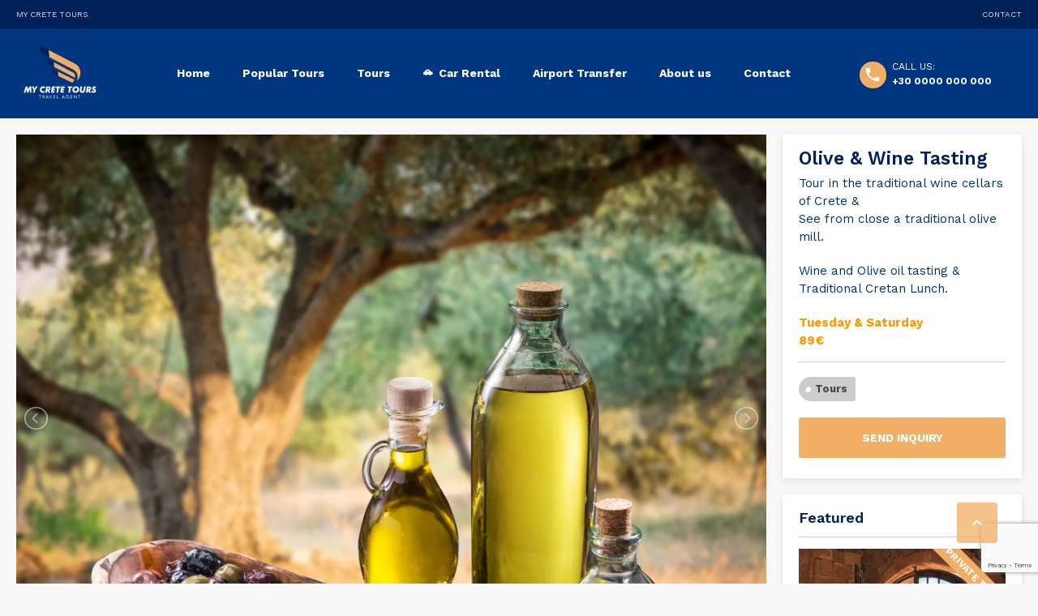

--- FILE ---
content_type: text/html; charset=UTF-8
request_url: https://mycretetours.gr/tour/wine-olive-tasting/
body_size: 20650
content:
<!DOCTYPE html>
<!--[if lt IE 9]><script src="https://mycretetours.gr/wp-content/themes/BookYourTravel/js/html5shiv.js"></script><![endif]-->
<html lang="en-US">
<head>
<meta charset="UTF-8">
<meta name="viewport" content="width=device-width, initial-scale=1">
<meta name='robots' content='index, follow, max-image-preview:large, max-snippet:-1, max-video-preview:-1' />
<!-- Jetpack Site Verification Tags -->
<meta name="google-site-verification" content="8-exshFMhNEv2s2xsDJ7IVu1ldwOKAbP1N1r6clxCuM" />
<!-- Google tag (gtag.js) consent mode dataLayer added by Site Kit -->
<script type="text/javascript" id="google_gtagjs-js-consent-mode-data-layer">
/* <![CDATA[ */
window.dataLayer = window.dataLayer || [];function gtag(){dataLayer.push(arguments);}
gtag('consent', 'default', {"ad_personalization":"denied","ad_storage":"denied","ad_user_data":"denied","analytics_storage":"denied","functionality_storage":"denied","security_storage":"denied","personalization_storage":"denied","region":["AT","BE","BG","CH","CY","CZ","DE","DK","EE","ES","FI","FR","GB","GR","HR","HU","IE","IS","IT","LI","LT","LU","LV","MT","NL","NO","PL","PT","RO","SE","SI","SK"],"wait_for_update":500});
window._googlesitekitConsentCategoryMap = {"statistics":["analytics_storage"],"marketing":["ad_storage","ad_user_data","ad_personalization"],"functional":["functionality_storage","security_storage"],"preferences":["personalization_storage"]};
window._googlesitekitConsents = {"ad_personalization":"denied","ad_storage":"denied","ad_user_data":"denied","analytics_storage":"denied","functionality_storage":"denied","security_storage":"denied","personalization_storage":"denied","region":["AT","BE","BG","CH","CY","CZ","DE","DK","EE","ES","FI","FR","GB","GR","HR","HU","IE","IS","IT","LI","LT","LU","LV","MT","NL","NO","PL","PT","RO","SE","SI","SK"],"wait_for_update":500};
/* ]]> */
</script>
<!-- End Google tag (gtag.js) consent mode dataLayer added by Site Kit -->

	<!-- This site is optimized with the Yoast SEO plugin v26.6 - https://yoast.com/wordpress/plugins/seo/ -->
	<title>Olive &amp; Wine Tasting - My Crete Tours</title>
	<link rel="canonical" href="https://mycretetours.gr/tour/wine-olive-tasting/" />
	<meta property="og:locale" content="en_US" />
	<meta property="og:type" content="article" />
	<meta property="og:title" content="Olive &amp; Wine Tasting - My Crete Tours" />
	<meta property="og:url" content="https://mycretetours.gr/tour/wine-olive-tasting/" />
	<meta property="og:site_name" content="My Crete Tours" />
	<meta property="article:modified_time" content="2022-06-15T10:13:21+00:00" />
	<meta property="og:image" content="https://mycretetours.gr/wp-content/uploads/2021/07/mycretetoursolivewinetasting.jpg" />
	<meta property="og:image:width" content="1024" />
	<meta property="og:image:height" content="683" />
	<meta property="og:image:type" content="image/jpeg" />
	<meta name="twitter:card" content="summary_large_image" />
	<script type="application/ld+json" class="yoast-schema-graph">{"@context":"https://schema.org","@graph":[{"@type":"WebPage","@id":"https://mycretetours.gr/tour/wine-olive-tasting/","url":"https://mycretetours.gr/tour/wine-olive-tasting/","name":"Olive & Wine Tasting - My Crete Tours","isPartOf":{"@id":"https://mycretetours.gr/#website"},"primaryImageOfPage":{"@id":"https://mycretetours.gr/tour/wine-olive-tasting/#primaryimage"},"image":{"@id":"https://mycretetours.gr/tour/wine-olive-tasting/#primaryimage"},"thumbnailUrl":"https://i0.wp.com/mycretetours.gr/wp-content/uploads/2021/07/mycretetoursolivewinetasting.jpg?fit=1024%2C683&ssl=1","datePublished":"2021-07-17T15:38:02+00:00","dateModified":"2022-06-15T10:13:21+00:00","breadcrumb":{"@id":"https://mycretetours.gr/tour/wine-olive-tasting/#breadcrumb"},"inLanguage":"en-US","potentialAction":[{"@type":"ReadAction","target":["https://mycretetours.gr/tour/wine-olive-tasting/"]}]},{"@type":"ImageObject","inLanguage":"en-US","@id":"https://mycretetours.gr/tour/wine-olive-tasting/#primaryimage","url":"https://i0.wp.com/mycretetours.gr/wp-content/uploads/2021/07/mycretetoursolivewinetasting.jpg?fit=1024%2C683&ssl=1","contentUrl":"https://i0.wp.com/mycretetours.gr/wp-content/uploads/2021/07/mycretetoursolivewinetasting.jpg?fit=1024%2C683&ssl=1","width":1024,"height":683},{"@type":"BreadcrumbList","@id":"https://mycretetours.gr/tour/wine-olive-tasting/#breadcrumb","itemListElement":[{"@type":"ListItem","position":1,"name":"Home","item":"https://mycretetours.gr/"},{"@type":"ListItem","position":2,"name":"Olive &#038; Wine Tasting"}]},{"@type":"WebSite","@id":"https://mycretetours.gr/#website","url":"https://mycretetours.gr/","name":"My Crete Tours","description":"Chania, Crete - Greece","publisher":{"@id":"https://mycretetours.gr/#organization"},"potentialAction":[{"@type":"SearchAction","target":{"@type":"EntryPoint","urlTemplate":"https://mycretetours.gr/?s={search_term_string}"},"query-input":{"@type":"PropertyValueSpecification","valueRequired":true,"valueName":"search_term_string"}}],"inLanguage":"en-US"},{"@type":"Organization","@id":"https://mycretetours.gr/#organization","name":"My Crete Tours","url":"https://mycretetours.gr/","logo":{"@type":"ImageObject","inLanguage":"en-US","@id":"https://mycretetours.gr/#/schema/logo/image/","url":"https://i0.wp.com/mycretetours.gr/wp-content/uploads/2023/06/my-crete-tours-chania-greece-white-logo.png?fit=612%2C432&ssl=1","contentUrl":"https://i0.wp.com/mycretetours.gr/wp-content/uploads/2023/06/my-crete-tours-chania-greece-white-logo.png?fit=612%2C432&ssl=1","width":612,"height":432,"caption":"My Crete Tours"},"image":{"@id":"https://mycretetours.gr/#/schema/logo/image/"}}]}</script>
	<!-- / Yoast SEO plugin. -->


<link rel='dns-prefetch' href='//maps.google.com' />
<link rel='dns-prefetch' href='//www.googletagmanager.com' />
<link rel='dns-prefetch' href='//stats.wp.com' />
<link rel='dns-prefetch' href='//fonts.googleapis.com' />
<link rel='preconnect' href='//i0.wp.com' />
<link rel='preconnect' href='//c0.wp.com' />
<link rel="alternate" type="application/rss+xml" title="My Crete Tours &raquo; Feed" href="https://mycretetours.gr/feed/" />
<link rel="alternate" title="oEmbed (JSON)" type="application/json+oembed" href="https://mycretetours.gr/wp-json/oembed/1.0/embed?url=https%3A%2F%2Fmycretetours.gr%2Ftour%2Fwine-olive-tasting%2F" />
<link rel="alternate" title="oEmbed (XML)" type="text/xml+oembed" href="https://mycretetours.gr/wp-json/oembed/1.0/embed?url=https%3A%2F%2Fmycretetours.gr%2Ftour%2Fwine-olive-tasting%2F&#038;format=xml" />
<style id='wp-img-auto-sizes-contain-inline-css' type='text/css'>
img:is([sizes=auto i],[sizes^="auto," i]){contain-intrinsic-size:3000px 1500px}
/*# sourceURL=wp-img-auto-sizes-contain-inline-css */
</style>

<style id='wp-emoji-styles-inline-css' type='text/css'>

	img.wp-smiley, img.emoji {
		display: inline !important;
		border: none !important;
		box-shadow: none !important;
		height: 1em !important;
		width: 1em !important;
		margin: 0 0.07em !important;
		vertical-align: -0.1em !important;
		background: none !important;
		padding: 0 !important;
	}
/*# sourceURL=wp-emoji-styles-inline-css */
</style>
<link rel='stylesheet' id='wp-block-library-css' href='https://c0.wp.com/c/6.9/wp-includes/css/dist/block-library/style.min.css' type='text/css' media='all' />
<style id='global-styles-inline-css' type='text/css'>
:root{--wp--preset--aspect-ratio--square: 1;--wp--preset--aspect-ratio--4-3: 4/3;--wp--preset--aspect-ratio--3-4: 3/4;--wp--preset--aspect-ratio--3-2: 3/2;--wp--preset--aspect-ratio--2-3: 2/3;--wp--preset--aspect-ratio--16-9: 16/9;--wp--preset--aspect-ratio--9-16: 9/16;--wp--preset--color--black: #000000;--wp--preset--color--cyan-bluish-gray: #abb8c3;--wp--preset--color--white: #ffffff;--wp--preset--color--pale-pink: #f78da7;--wp--preset--color--vivid-red: #cf2e2e;--wp--preset--color--luminous-vivid-orange: #ff6900;--wp--preset--color--luminous-vivid-amber: #fcb900;--wp--preset--color--light-green-cyan: #7bdcb5;--wp--preset--color--vivid-green-cyan: #00d084;--wp--preset--color--pale-cyan-blue: #8ed1fc;--wp--preset--color--vivid-cyan-blue: #0693e3;--wp--preset--color--vivid-purple: #9b51e0;--wp--preset--gradient--vivid-cyan-blue-to-vivid-purple: linear-gradient(135deg,rgb(6,147,227) 0%,rgb(155,81,224) 100%);--wp--preset--gradient--light-green-cyan-to-vivid-green-cyan: linear-gradient(135deg,rgb(122,220,180) 0%,rgb(0,208,130) 100%);--wp--preset--gradient--luminous-vivid-amber-to-luminous-vivid-orange: linear-gradient(135deg,rgb(252,185,0) 0%,rgb(255,105,0) 100%);--wp--preset--gradient--luminous-vivid-orange-to-vivid-red: linear-gradient(135deg,rgb(255,105,0) 0%,rgb(207,46,46) 100%);--wp--preset--gradient--very-light-gray-to-cyan-bluish-gray: linear-gradient(135deg,rgb(238,238,238) 0%,rgb(169,184,195) 100%);--wp--preset--gradient--cool-to-warm-spectrum: linear-gradient(135deg,rgb(74,234,220) 0%,rgb(151,120,209) 20%,rgb(207,42,186) 40%,rgb(238,44,130) 60%,rgb(251,105,98) 80%,rgb(254,248,76) 100%);--wp--preset--gradient--blush-light-purple: linear-gradient(135deg,rgb(255,206,236) 0%,rgb(152,150,240) 100%);--wp--preset--gradient--blush-bordeaux: linear-gradient(135deg,rgb(254,205,165) 0%,rgb(254,45,45) 50%,rgb(107,0,62) 100%);--wp--preset--gradient--luminous-dusk: linear-gradient(135deg,rgb(255,203,112) 0%,rgb(199,81,192) 50%,rgb(65,88,208) 100%);--wp--preset--gradient--pale-ocean: linear-gradient(135deg,rgb(255,245,203) 0%,rgb(182,227,212) 50%,rgb(51,167,181) 100%);--wp--preset--gradient--electric-grass: linear-gradient(135deg,rgb(202,248,128) 0%,rgb(113,206,126) 100%);--wp--preset--gradient--midnight: linear-gradient(135deg,rgb(2,3,129) 0%,rgb(40,116,252) 100%);--wp--preset--font-size--small: 13px;--wp--preset--font-size--medium: 20px;--wp--preset--font-size--large: 36px;--wp--preset--font-size--x-large: 42px;--wp--preset--spacing--20: 0.44rem;--wp--preset--spacing--30: 0.67rem;--wp--preset--spacing--40: 1rem;--wp--preset--spacing--50: 1.5rem;--wp--preset--spacing--60: 2.25rem;--wp--preset--spacing--70: 3.38rem;--wp--preset--spacing--80: 5.06rem;--wp--preset--shadow--natural: 6px 6px 9px rgba(0, 0, 0, 0.2);--wp--preset--shadow--deep: 12px 12px 50px rgba(0, 0, 0, 0.4);--wp--preset--shadow--sharp: 6px 6px 0px rgba(0, 0, 0, 0.2);--wp--preset--shadow--outlined: 6px 6px 0px -3px rgb(255, 255, 255), 6px 6px rgb(0, 0, 0);--wp--preset--shadow--crisp: 6px 6px 0px rgb(0, 0, 0);}:where(.is-layout-flex){gap: 0.5em;}:where(.is-layout-grid){gap: 0.5em;}body .is-layout-flex{display: flex;}.is-layout-flex{flex-wrap: wrap;align-items: center;}.is-layout-flex > :is(*, div){margin: 0;}body .is-layout-grid{display: grid;}.is-layout-grid > :is(*, div){margin: 0;}:where(.wp-block-columns.is-layout-flex){gap: 2em;}:where(.wp-block-columns.is-layout-grid){gap: 2em;}:where(.wp-block-post-template.is-layout-flex){gap: 1.25em;}:where(.wp-block-post-template.is-layout-grid){gap: 1.25em;}.has-black-color{color: var(--wp--preset--color--black) !important;}.has-cyan-bluish-gray-color{color: var(--wp--preset--color--cyan-bluish-gray) !important;}.has-white-color{color: var(--wp--preset--color--white) !important;}.has-pale-pink-color{color: var(--wp--preset--color--pale-pink) !important;}.has-vivid-red-color{color: var(--wp--preset--color--vivid-red) !important;}.has-luminous-vivid-orange-color{color: var(--wp--preset--color--luminous-vivid-orange) !important;}.has-luminous-vivid-amber-color{color: var(--wp--preset--color--luminous-vivid-amber) !important;}.has-light-green-cyan-color{color: var(--wp--preset--color--light-green-cyan) !important;}.has-vivid-green-cyan-color{color: var(--wp--preset--color--vivid-green-cyan) !important;}.has-pale-cyan-blue-color{color: var(--wp--preset--color--pale-cyan-blue) !important;}.has-vivid-cyan-blue-color{color: var(--wp--preset--color--vivid-cyan-blue) !important;}.has-vivid-purple-color{color: var(--wp--preset--color--vivid-purple) !important;}.has-black-background-color{background-color: var(--wp--preset--color--black) !important;}.has-cyan-bluish-gray-background-color{background-color: var(--wp--preset--color--cyan-bluish-gray) !important;}.has-white-background-color{background-color: var(--wp--preset--color--white) !important;}.has-pale-pink-background-color{background-color: var(--wp--preset--color--pale-pink) !important;}.has-vivid-red-background-color{background-color: var(--wp--preset--color--vivid-red) !important;}.has-luminous-vivid-orange-background-color{background-color: var(--wp--preset--color--luminous-vivid-orange) !important;}.has-luminous-vivid-amber-background-color{background-color: var(--wp--preset--color--luminous-vivid-amber) !important;}.has-light-green-cyan-background-color{background-color: var(--wp--preset--color--light-green-cyan) !important;}.has-vivid-green-cyan-background-color{background-color: var(--wp--preset--color--vivid-green-cyan) !important;}.has-pale-cyan-blue-background-color{background-color: var(--wp--preset--color--pale-cyan-blue) !important;}.has-vivid-cyan-blue-background-color{background-color: var(--wp--preset--color--vivid-cyan-blue) !important;}.has-vivid-purple-background-color{background-color: var(--wp--preset--color--vivid-purple) !important;}.has-black-border-color{border-color: var(--wp--preset--color--black) !important;}.has-cyan-bluish-gray-border-color{border-color: var(--wp--preset--color--cyan-bluish-gray) !important;}.has-white-border-color{border-color: var(--wp--preset--color--white) !important;}.has-pale-pink-border-color{border-color: var(--wp--preset--color--pale-pink) !important;}.has-vivid-red-border-color{border-color: var(--wp--preset--color--vivid-red) !important;}.has-luminous-vivid-orange-border-color{border-color: var(--wp--preset--color--luminous-vivid-orange) !important;}.has-luminous-vivid-amber-border-color{border-color: var(--wp--preset--color--luminous-vivid-amber) !important;}.has-light-green-cyan-border-color{border-color: var(--wp--preset--color--light-green-cyan) !important;}.has-vivid-green-cyan-border-color{border-color: var(--wp--preset--color--vivid-green-cyan) !important;}.has-pale-cyan-blue-border-color{border-color: var(--wp--preset--color--pale-cyan-blue) !important;}.has-vivid-cyan-blue-border-color{border-color: var(--wp--preset--color--vivid-cyan-blue) !important;}.has-vivid-purple-border-color{border-color: var(--wp--preset--color--vivid-purple) !important;}.has-vivid-cyan-blue-to-vivid-purple-gradient-background{background: var(--wp--preset--gradient--vivid-cyan-blue-to-vivid-purple) !important;}.has-light-green-cyan-to-vivid-green-cyan-gradient-background{background: var(--wp--preset--gradient--light-green-cyan-to-vivid-green-cyan) !important;}.has-luminous-vivid-amber-to-luminous-vivid-orange-gradient-background{background: var(--wp--preset--gradient--luminous-vivid-amber-to-luminous-vivid-orange) !important;}.has-luminous-vivid-orange-to-vivid-red-gradient-background{background: var(--wp--preset--gradient--luminous-vivid-orange-to-vivid-red) !important;}.has-very-light-gray-to-cyan-bluish-gray-gradient-background{background: var(--wp--preset--gradient--very-light-gray-to-cyan-bluish-gray) !important;}.has-cool-to-warm-spectrum-gradient-background{background: var(--wp--preset--gradient--cool-to-warm-spectrum) !important;}.has-blush-light-purple-gradient-background{background: var(--wp--preset--gradient--blush-light-purple) !important;}.has-blush-bordeaux-gradient-background{background: var(--wp--preset--gradient--blush-bordeaux) !important;}.has-luminous-dusk-gradient-background{background: var(--wp--preset--gradient--luminous-dusk) !important;}.has-pale-ocean-gradient-background{background: var(--wp--preset--gradient--pale-ocean) !important;}.has-electric-grass-gradient-background{background: var(--wp--preset--gradient--electric-grass) !important;}.has-midnight-gradient-background{background: var(--wp--preset--gradient--midnight) !important;}.has-small-font-size{font-size: var(--wp--preset--font-size--small) !important;}.has-medium-font-size{font-size: var(--wp--preset--font-size--medium) !important;}.has-large-font-size{font-size: var(--wp--preset--font-size--large) !important;}.has-x-large-font-size{font-size: var(--wp--preset--font-size--x-large) !important;}
/*# sourceURL=global-styles-inline-css */
</style>

<style id='classic-theme-styles-inline-css' type='text/css'>
/*! This file is auto-generated */
.wp-block-button__link{color:#fff;background-color:#32373c;border-radius:9999px;box-shadow:none;text-decoration:none;padding:calc(.667em + 2px) calc(1.333em + 2px);font-size:1.125em}.wp-block-file__button{background:#32373c;color:#fff;text-decoration:none}
/*# sourceURL=/wp-includes/css/classic-themes.min.css */
</style>
<link rel='stylesheet' id='contact-form-7-css' href='https://mycretetours.gr/wp-content/plugins/contact-form-7/includes/css/styles.css?ver=6.1.4' type='text/css' media='all' />
<link rel='stylesheet' id='walcf7-datepicker-css-css' href='https://mycretetours.gr/wp-content/plugins/date-time-picker-for-contact-form-7/assets/css/jquery.datetimepicker.min.css?ver=1.0.0' type='text/css' media='all' />
<link rel='stylesheet' id='qc-choice-css' href='https://mycretetours.gr/wp-content/plugins/quantcast-choice/public/css/style.min.css?ver=2.0.8' type='text/css' media='all' />
<link rel='stylesheet' id='rs-plugin-settings-css' href='https://mycretetours.gr/wp-content/plugins/revslider/public/assets/css/rs6.css?ver=6.4.8' type='text/css' media='all' />
<style id='rs-plugin-settings-inline-css' type='text/css'>
#rs-demo-id {}
/*# sourceURL=rs-plugin-settings-inline-css */
</style>
<link rel='stylesheet' id='megamenu-css' href='https://mycretetours.gr/wp-content/uploads/maxmegamenu/style.css?ver=a3c221' type='text/css' media='all' />
<link rel='stylesheet' id='dashicons-css' href='https://c0.wp.com/c/6.9/wp-includes/css/dashicons.min.css' type='text/css' media='all' />
<link rel='stylesheet' id='bookyourtravel-font-awesome-css' href='https://mycretetours.gr/wp-content/themes/BookYourTravel/css/lib/font-awesome.min.css?ver=screen,print' type='text/css' media='all' />
<link rel='stylesheet' id='bookyourtravel-base-font-css-style-css' href='//fonts.googleapis.com/css?family=Work+Sans%3A400%2C500%2C600%2C700&#038;subset=latin%2Ccyrillic%2Clatin-ext%2Cvietnamese%2Cgreek%2Cgreek-ext%2Ccyrillic-ext&#038;ver=6.9' type='text/css' media='all' />
<link rel='stylesheet' id='bookyourtravel-heading-font-css-style-css' href='//fonts.googleapis.com/css?family=Work+Sans%3A400%2C500%2C600%2C700&#038;subset=latin%2Ccyrillic%2Clatin-ext%2Cvietnamese%2Cgreek%2Cgreek-ext%2Ccyrillic-ext&#038;ver=6.9' type='text/css' media='all' />
<link rel='stylesheet' id='bookyourtravel-font-icon-style-css' href='//fonts.googleapis.com/icon?family=Material+Icons&#038;ver=6.9' type='text/css' media='all' />
<link rel='stylesheet' id='bookyourtravel-style-main-css' href='https://mycretetours.gr/wp-content/themes/BookYourTravel/css/style.css?ver=8.19.62' type='text/css' media='screen,print' />
<link rel='stylesheet' id='bookyourtravel-style-css' href='https://mycretetours.gr/wp-content/themes/BookYourTravel/style.css?ver=6.9' type='text/css' media='all' />
<link rel='stylesheet' id='bookyourtravel-style-pp-css' href='https://mycretetours.gr/wp-content/themes/BookYourTravel/css/lib/prettyPhoto.min.css?ver=8.19.62' type='text/css' media='screen' />
<link rel='stylesheet' id='bookyourtravel-lightSlider-style-css' href='https://mycretetours.gr/wp-content/themes/BookYourTravel/includes/plugins/lightSlider/css/lightSlider.css?ver=6.9' type='text/css' media='all' />
<link rel='stylesheet' id='dtpicker-css' href='https://mycretetours.gr/wp-content/plugins/date-time-picker-field/assets/js/vendor/datetimepicker/jquery.datetimepicker.min.css?ver=6.9' type='text/css' media='all' />
<script type="text/javascript" src="https://c0.wp.com/c/6.9/wp-includes/js/jquery/jquery.min.js" id="jquery-core-js"></script>
<script type="text/javascript" src="https://c0.wp.com/c/6.9/wp-includes/js/jquery/jquery-migrate.min.js" id="jquery-migrate-js"></script>
<script type="text/javascript" id="qc-choice-js-extra">
/* <![CDATA[ */
var choice_cmp_config = {"utid":"awutcnvdfsenw","ccpa":"","datalayer":""};
//# sourceURL=qc-choice-js-extra
/* ]]> */
</script>
<script type="text/javascript" async="async" src="https://mycretetours.gr/wp-content/plugins/quantcast-choice/public/js/script.min.js?ver=2.0.8" id="qc-choice-js"></script>
<script type="text/javascript" src="https://mycretetours.gr/wp-content/plugins/revslider/public/assets/js/rbtools.min.js?ver=6.4.5" id="tp-tools-js"></script>
<script type="text/javascript" src="https://mycretetours.gr/wp-content/plugins/revslider/public/assets/js/rs6.min.js?ver=6.4.8" id="revmin-js"></script>

<!-- Google tag (gtag.js) snippet added by Site Kit -->
<!-- Google Analytics snippet added by Site Kit -->
<script type="text/javascript" src="https://www.googletagmanager.com/gtag/js?id=GT-MBT7JF9" id="google_gtagjs-js" async></script>
<script type="text/javascript" id="google_gtagjs-js-after">
/* <![CDATA[ */
window.dataLayer = window.dataLayer || [];function gtag(){dataLayer.push(arguments);}
gtag("set","linker",{"domains":["mycretetours.gr"]});
gtag("js", new Date());
gtag("set", "developer_id.dZTNiMT", true);
gtag("config", "GT-MBT7JF9", {"googlesitekit_post_type":"tour"});
 window._googlesitekit = window._googlesitekit || {}; window._googlesitekit.throttledEvents = []; window._googlesitekit.gtagEvent = (name, data) => { var key = JSON.stringify( { name, data } ); if ( !! window._googlesitekit.throttledEvents[ key ] ) { return; } window._googlesitekit.throttledEvents[ key ] = true; setTimeout( () => { delete window._googlesitekit.throttledEvents[ key ]; }, 5 ); gtag( "event", name, { ...data, event_source: "site-kit" } ); }; 
//# sourceURL=google_gtagjs-js-after
/* ]]> */
</script>
<link rel="https://api.w.org/" href="https://mycretetours.gr/wp-json/" /><link rel="alternate" title="JSON" type="application/json" href="https://mycretetours.gr/wp-json/wp/v2/tour/875" /><link rel="EditURI" type="application/rsd+xml" title="RSD" href="https://mycretetours.gr/xmlrpc.php?rsd" />
<meta name="generator" content="WordPress 6.9" />
<link rel='shortlink' href='https://mycretetours.gr/?p=875' />
<meta name="generator" content="Site Kit by Google 1.168.0" />	<style>img#wpstats{display:none}</style>
		<style id="bookyourtravel-customizer-css">.single .inner-nav li { background:#ffffff; }
.single .inner-nav li:hover, .single .inner-nav li.active, .single .inner-nav li.active:hover, .single .inner-nav li.current-menu-item, .single .inner-nav li.current-menu-item:hover { background:#002157; }
.single .inner-nav li.active a:after, .single .inner-nav li.current-menu-item a:after { border-left-color:#002157; }
.single .main .inner-nav li:not(.active):not(:hover) a { color:#9a9a9a !important; }
.single .main .inner-nav li a:hover,.single .main .inner-nav li:hover a,.single .main .inner-nav li.active a, .single .main .inner-nav li.active a:hover, .single .main .inner-nav li.current-menu-item a, .single .main .inner-nav li.current-menu-item a:hover,.single .main .inner-nav li a:focus, .single .main .inner-nav li:focus a, .single .main .inner-nav li.active a:hover, .single .main .inner-nav li.active a:focus, .single .main .inner-nav li.current-menu-item a:hover, .single .main .inner-nav li.current-menu-item a:focus { color:#ffffff !important; }
.single .inner-nav li a span.material-icons { color:#9a9a9a !important; }
.single .inner-nav li.active a span.material-icons,.single .inner-nav li a:hover span.material-icons { color:#ffffff !important; }
.ui-datepicker .dp-highlight a.ui-state-default,.f-item .available span,.ui-datepicker .dp-highlight.dp-highlight-start-date:after,.ui-datepicker .dp-highlight.dp-highlight-end-date:after { background-color:002157; }
.ui-datepicker .dp-highlight a.ui-state-hover, .ui-datepicker .dp-highlight-selected span,.f-item .selected span,.ui-datepicker .dp-highlight.dp-highlight-selected.dp-highlight-start-date:after,.ui-datepicker .dp-highlight.dp-highlight-selected.dp-highlight-end-date:after,.ui-datepicker td:not(.ui-datepicker-unselectable) a.ui-state-hover { background-color:#f1af66 !important; }
.location_item .ribbon { background-color:#002157; }
.location_item .ribbon:before { border-right-color:#002157; }
.location_item .ribbon:after { border-top-color:#002157; }
.location_item.full-width .ribbon:before { border-left-color:#002157; }
.location_item .ribbon:focus,.location_item .ribbon:hover { background-color:#f1af66; }
.location_item .ribbon:focus:before,.location_item .ribbon:focus:after,.location_item .ribbon:hover:before,.location_item .ribbon:hover:after { border-color:#f1af66; }
.deals > .row > article > div,.destinations > .row > article > div,.offers > .row > article > div,.deals > .row > article > div > a > figure img,.destinations > .row > article > div > a > figure img,.offers > .row > article > div > a > figure img, .single-card, .single-card img, .single-card > div, .single-card .details { border-radius:0px;-moz-border-radius: 0px;-webkit-border-radius: 0px; }
.main aside .widget,.tags li:before { background-color:#ffffff; }
aside .widget { color:#454545 !important; }
aside .widget h4, aside .widget h2, aside .widget h5,.sort-by h3 { color:#002157; }
.main aside .widget, .deals > .row > article > div,.destinations > .row > article > div,.offers > .row > article > div, .single-card,.testimonials,.home-footer-sidebar .widget > div,.hero-sidebar .byt-widget-search-inner { box-shadow:0 3px 10px rgba(0, 0, 0, 0.1);-webkit-box-shadow:0 3px 10px rgba(0, 0, 0, 0.1);-moz-box-shadow:0 3px 10px rgba(0, 0, 0, 0.1);; }
.above-footer-sidebar { background-color:#003580; }
.above-footer-sidebar .widget > div { background-color:#003580; }
a, .tab-content h4, .home-footer-sidebar .widget > div h4, .tab-content .room-types .meta h3, .error-type h1,aside .widget h5,.ico:before,blockquote:before,.req,.woocommerce form .form-row .required,p.number:before,.tab-content .destinations > .row > article.full-width > div .details .ribbon .half > a:before { color:#002157; }
a:hover, h1 a:hover, h2 a:hover, h3 a:hover, h4 a:hover, h5 a:hover, h6 a:hover,.breadcrumbs a:hover,a:focus, h1 a:focus, h2 a:focus, h3 a:focus, h4 a:focus, h5 a:focus, h6 a:focus,.breadcrumbs a:focus { color:#f1af66; }
.view-type .active,.chart dd span, .infoBox, .ui-slider-horizontal .ui-slider-handle, .pager .current, .pager a:hover,.testimonials,.image-overlay:before { background:#f1af66; }
.infoBox:after { border-top-color:#f1af66; }
.page-spinner > div:after,.tab-content .spinner > div:after { border-color:#f1af66; }
.promo-ribbon span { background:#f1af66; }
.iconic .circle { background:#f1af66; }
.social li a { background-color:#002157; }
.social li a:hover, social li a:focus { background-color:#f1af66 !important; }
.main { background-color:#f8f8f8; }
.static-content,.tab-content > article,.sort-by,.pager > span,.map-wrap,.comment,.error-type,.woocommerce ul.products li.product, .woocommerce-page ul.products li.product,.woocommerce div.product div.summary,.woocommerce div.product .woocommerce-tabs .panel,.woocommerce-error, .woocommerce-info, .woocommerce-message { box-shadow:0 3px 10px rgba(0, 0, 0, 0.1);-webkit-box-shadow:0 3px 10px rgba(0, 0, 0, 0.1);-moz-box-shadow:0 3px 10px rgba(0, 0, 0, 0.1);; }
input[type="search"], input[type="email"], input[type="text"], input[type="number"], input[type="password"], input[type="tel"], input[type="url"], input[type="date"], textarea, select,.select2-container--default .select2-selection--single,div.selector,div.selector span { border-radius:3px !important;-moz-border-radius: 3px !important;-webkit-border-radius: 3px !important; }
input[type="search"],input[type="email"],input[type="text"],input[type="number"],input[type="password"],input[type="tel"],input[type="url"],input[type="date"], select,div.selector,div.selector span,div.selector select,.select2-container .select2-selection--single,.select2-container--default .select2-selection--single .select2-selection__arrow,.select2-container--default .select2-selection--single .select2-selection__rendered { height:44px !important; }
.wc-block-components-button:not(.is-link),.gradient-button, input[type="reset"], input[type="submit"],.scroll-to-top,.button,.woocommerce #respond input#submit, .woocommerce a.button, .woocommerce button.button, .woocommerce input.button,.woocommerce #respond input#submit.alt, .woocommerce a.button.alt, .woocommerce button.button.alt, .woocommerce input.button.alt { background-color:#f1af66; }
.wc-block-components-button:not(.is-link):focus,.wc-block-components-button:not(.is-link):hover,.gradient-button:hover,.gradient-button:focus,.widget .gradient-button:hover,.widget .gradient-button:focus, input[type="reset"]:hover, input[type="reset"]:focus, input[type="submit"]:hover,input[type="submit"]:focus,.scroll-to-top:hover,.scroll-to-top:focus,.button:hover,.button:focus,.woocommerce #respond input#submit:hover, .woocommerce a.button:hover, .woocommerce button.button:hover, .woocommerce input.button:hover,.woocommerce #respond input#submit:focus, .woocommerce a.button:focus, .woocommerce button.button:focus, .woocommerce input.button:focus,.woocommerce #respond input#submit.alt:hover, .woocommerce a.button.alt:hover, .woocommerce button.button.alt:hover, .woocommerce input.button.alt:hover,.woocommerce #respond input#submit.alt:focus, .woocommerce a.button.alt:focus, .woocommerce button.button.alt:focus, .woocommerce input.button.alt:focus { background-color:#002157; }
.wc-block-components-button:not(.is-link),.scroll-to-top,.pager a,.pager > span, .gradient-button, input[type="reset"], input[type="submit"],.button,.woocommerce #respond input#submit, .woocommerce a.button, .woocommerce button.button, .woocommerce input.button,.woocommerce #respond input#submit.alt, .woocommerce a.button.alt, .woocommerce button.button.alt, .woocommerce input.button.alt { border-radius:3px;-moz-border-radius: 3px;-webkit-border-radius: 3px; }
.wc-block-components-button:not(.is-link),.gradient-button, input[type="reset"], input[type="submit"],.button,.woocommerce #respond input#submit, .woocommerce a.button, .woocommerce button.button, .woocommerce input.button,.woocommerce #respond input#submit.alt, .woocommerce a.button.alt, .woocommerce button.button.alt, .woocommerce input.button.alt,#add_payment_method table.cart td.actions .coupon .input-text, .woocommerce-cart table.cart td.actions .coupon .input-text, .woocommerce-checkout table.cart td.actions .coupon .input-text { padding-top:14px !important; }
.wc-block-components-button:not(.is-link),.gradient-button, input[type="reset"], input[type="submit"],.button,.woocommerce #respond input#submit, .woocommerce a.button, .woocommerce button.button, .woocommerce input.button,.woocommerce #respond input#submit.alt, .woocommerce a.button.alt, .woocommerce button.button.alt, .woocommerce input.button.alt,#add_payment_method table.cart td.actions .coupon .input-text, .woocommerce-cart table.cart td.actions .coupon .input-text, .woocommerce-checkout table.cart td.actions .coupon .input-text { padding-bottom:14px !important; }
body,#ui-datepicker-div, #ui-datepicker-div *, .tab-content h4,.infoBox > div { font-family:'Work Sans', sans-serif; }
body { font-size:15px; }
h1,h2,h3,h4,h5,h6,.price em { font-family:'Work Sans', sans-serif; }
h1,h2,h3,h4,h5,h6,.price em { color:#002157; }
h3 { font-size:20px; }
h4 { font-size:18px; }
h5 { font-size:23px; }
.logo img { height:80px !important; }
.header,.woocommerce-page .header { margin-bottom:20px; }
.header { background-color:#003580; }
.header .top-header { background-color:#002157; }
.top-nav li a,.top-nav-left li a { color:#dddddd; }
.top-nav li a:hover,.top-nav li a:focus,.top-nav-left li a:hover,.top-nav-left li a:focus { color:#f1af66; }
.header .contact:before { background-color:#f1af66; }
.header .contact span { color:#ffffff; }
.header .ribbon { background-color:#f1af66 !important; }
.header .ribbon:before { border-top-color:#f1af66; }
.header .ribbon:after { border-right-color:#f1af66; }
.minicart span { background-color:#f1af66; }
.footer { background-color:#00216c; }
.footer .widget h6, .footer .widget h5, .footer .widget h4, .footer .widget h3 { color:#f1af66; }
.footer .widget div, .footer .widget p { color:#ffffff; }
.footer .widget a { color:#ffffff; }
.footer .widget a:hover { color:#f1af66; }
.footer p.copy { color:#677ba7; }
.footer div.full-width nav li a { color:#ffffff; }
.footer div.full-width nav li a:hover, .footer div.full-width nav li a:focus { color:#ffffff !important; }
.footer .widget div em, .footer .widget p em { color:#ffffff; }
</style><script>
    window.currentUrl = "https:\/\/mycretetours.gr\/tour\/wine-olive-tasting";
	window.themePath = "https:\/\/mycretetours.gr\/wp-content\/themes\/BookYourTravel";
	window.datepickerDateFormat = "MM d, yy";
	window.datepickerAltFormat = "yy-mm-dd";
	window.siteUrl = "https:\/\/mycretetours.gr";
	window.wooCartPageUri = "";
	window.useWoocommerceForCheckout = 0;
	window.enableRtl = false;
	window.currencySymbol = "\u20ac";
	window.currencySymbolShowAfter = 0;
    window.priceDecimalPlaces = 0;
    window.currentLocale = "en_US";
	window.gdprError = 'Agreeing with gdpr terms and conditions is required!';
</script>

	<script src='https://www.google.com/recaptcha/api.js'></script>
		<meta name="generator" content="Powered by WPBakery Page Builder - drag and drop page builder for WordPress."/>
<style type="text/css" id="custom-background-css">
body.custom-background { background-color: #f8f8f8; }
</style>
	<meta name="generator" content="Powered by Slider Revolution 6.4.8 - responsive, Mobile-Friendly Slider Plugin for WordPress with comfortable drag and drop interface." />
<link rel="icon" href="https://i0.wp.com/mycretetours.gr/wp-content/uploads/2023/06/cropped-my-crete-tours-chania-greece-favicon.png?fit=32%2C32&#038;ssl=1" sizes="32x32" />
<link rel="icon" href="https://i0.wp.com/mycretetours.gr/wp-content/uploads/2023/06/cropped-my-crete-tours-chania-greece-favicon.png?fit=192%2C192&#038;ssl=1" sizes="192x192" />
<link rel="apple-touch-icon" href="https://i0.wp.com/mycretetours.gr/wp-content/uploads/2023/06/cropped-my-crete-tours-chania-greece-favicon.png?fit=180%2C180&#038;ssl=1" />
<meta name="msapplication-TileImage" content="https://i0.wp.com/mycretetours.gr/wp-content/uploads/2023/06/cropped-my-crete-tours-chania-greece-favicon.png?fit=270%2C270&#038;ssl=1" />
<script type="text/javascript">function setREVStartSize(e){
			//window.requestAnimationFrame(function() {				 
				window.RSIW = window.RSIW===undefined ? window.innerWidth : window.RSIW;	
				window.RSIH = window.RSIH===undefined ? window.innerHeight : window.RSIH;	
				try {								
					var pw = document.getElementById(e.c).parentNode.offsetWidth,
						newh;
					pw = pw===0 || isNaN(pw) ? window.RSIW : pw;
					e.tabw = e.tabw===undefined ? 0 : parseInt(e.tabw);
					e.thumbw = e.thumbw===undefined ? 0 : parseInt(e.thumbw);
					e.tabh = e.tabh===undefined ? 0 : parseInt(e.tabh);
					e.thumbh = e.thumbh===undefined ? 0 : parseInt(e.thumbh);
					e.tabhide = e.tabhide===undefined ? 0 : parseInt(e.tabhide);
					e.thumbhide = e.thumbhide===undefined ? 0 : parseInt(e.thumbhide);
					e.mh = e.mh===undefined || e.mh=="" || e.mh==="auto" ? 0 : parseInt(e.mh,0);		
					if(e.layout==="fullscreen" || e.l==="fullscreen") 						
						newh = Math.max(e.mh,window.RSIH);					
					else{					
						e.gw = Array.isArray(e.gw) ? e.gw : [e.gw];
						for (var i in e.rl) if (e.gw[i]===undefined || e.gw[i]===0) e.gw[i] = e.gw[i-1];					
						e.gh = e.el===undefined || e.el==="" || (Array.isArray(e.el) && e.el.length==0)? e.gh : e.el;
						e.gh = Array.isArray(e.gh) ? e.gh : [e.gh];
						for (var i in e.rl) if (e.gh[i]===undefined || e.gh[i]===0) e.gh[i] = e.gh[i-1];
											
						var nl = new Array(e.rl.length),
							ix = 0,						
							sl;					
						e.tabw = e.tabhide>=pw ? 0 : e.tabw;
						e.thumbw = e.thumbhide>=pw ? 0 : e.thumbw;
						e.tabh = e.tabhide>=pw ? 0 : e.tabh;
						e.thumbh = e.thumbhide>=pw ? 0 : e.thumbh;					
						for (var i in e.rl) nl[i] = e.rl[i]<window.RSIW ? 0 : e.rl[i];
						sl = nl[0];									
						for (var i in nl) if (sl>nl[i] && nl[i]>0) { sl = nl[i]; ix=i;}															
						var m = pw>(e.gw[ix]+e.tabw+e.thumbw) ? 1 : (pw-(e.tabw+e.thumbw)) / (e.gw[ix]);					
						newh =  (e.gh[ix] * m) + (e.tabh + e.thumbh);
					}				
					if(window.rs_init_css===undefined) window.rs_init_css = document.head.appendChild(document.createElement("style"));					
					document.getElementById(e.c).height = newh+"px";
					window.rs_init_css.innerHTML += "#"+e.c+"_wrapper { height: "+newh+"px }";				
				} catch(e){
					console.log("Failure at Presize of Slider:" + e)
				}					   
			//});
		  };</script>
		<style type="text/css" id="wp-custom-css">
			/*custom footer*/
.above-footer-sidebar {color:#ddd;}
.above-footer-sidebar h4 {color:#fff;}
.above-footer-sidebar .widget > div {box-shadow:none !important;}

@media screen and (min-width: 1024px) {
.above-footer-sidebar {padding:60px 75px 0;}
.footer {padding:30px 100px 0;}
}
/*custom hero search*/
.hero-sidebar div.selector,.hero-sidebar div.selector span, .hero-sidebar div.selector select {height: 51px !important;}
.hero-sidebar .gradient-button {font-size:16px !important;padding-bottom:16px !important;padding-top: 16px !important;}
.hero-sidebar .byt-widget-search-inner {-webkit-box-shadow:none !important;-moz-box-shadow: none !important;box-shadow: none !important;}
@media screen and (max-width: 960px) {
.byt-widget-search {background:#003580;}
}



		</style>
		<noscript><style> .wpb_animate_when_almost_visible { opacity: 1; }</style></noscript><style type="text/css">/** Mega Menu CSS: fs **/</style>
</head>
<body class="wp-singular tour-template-default single single-tour postid-875 custom-background wp-custom-logo wp-theme-BookYourTravel mega-menu-primary-menu  full-screen has-featured-gallery wpb-js-composer js-comp-ver-6.6.0 vc_responsive">


    <div class="page-spinner"><div></div></div>
<div class="page-wrap">
<!--header-->
<header class="header header2">
		<!--top-header-->
	<div class="top-header">
		<div class="wrap">	
			<!--primary navigation-->
<nav id="nav" class="top-nav-left"><ul id="menu-top-left-header-menu" class=""><li id="menu-item-568" class="menu-item menu-item-type-post_type menu-item-object-page menu-item-home menu-item-568"><a href="https://mycretetours.gr/">My Crete Tours</a></li>
</ul></nav><!--//primary navigation-->
			
			<!--primary navigation-->
<nav id="nav" class="top-nav"><ul id="menu-top-header-menu" class=""><li id="menu-item-442" class="menu-item menu-item-type-post_type menu-item-object-page menu-item-442"><a href="https://mycretetours.gr/contact/">Contact</a></li>
</ul></nav><!--//primary navigation-->
		</div>
	</div>
	<!--//top-header-->
	<div class="wrap">
		<!--logo-->
<div class="logo">
	<a href="https://mycretetours.gr/" title="My Crete Tours | Olive &amp; Wine Tasting - My Crete Tours"><img src="https://i0.wp.com/mycretetours.gr/wp-content/uploads/2023/06/my-crete-tours-chania-greece-white-logo.png?fit=612%2C432&#038;ssl=1" alt="My Crete Tours | Olive &amp; Wine Tasting - My Crete Tours" /></a>
</div>
<!--//logo-->
		<!--contact-->
<div class="contact">
		<span class="message">CALL US:</span>
			
	<span class="number">+30 0000 000 000</span>
	</div>
<!--//contact-->
		<div class="minicart">
				</div>
		<!--primary navigation-->
<div id="mega-menu-wrap-primary-menu" class="mega-menu-wrap"><div class="mega-menu-toggle"><div class="mega-toggle-blocks-left"></div><div class="mega-toggle-blocks-center"></div><div class="mega-toggle-blocks-right"><div class='mega-toggle-block mega-menu-toggle-animated-block mega-toggle-block-0' id='mega-toggle-block-0'><button aria-label="Toggle Menu" class="mega-toggle-animated mega-toggle-animated-slider" type="button" aria-expanded="false">
                  <span class="mega-toggle-animated-box">
                    <span class="mega-toggle-animated-inner"></span>
                  </span>
                </button></div></div></div><ul id="mega-menu-primary-menu" class="mega-menu max-mega-menu mega-menu-horizontal mega-no-js" data-event="hover_intent" data-effect="fade_up" data-effect-speed="200" data-effect-mobile="disabled" data-effect-speed-mobile="0" data-panel-inner-width=".wrap" data-mobile-force-width="body" data-second-click="go" data-document-click="collapse" data-vertical-behaviour="standard" data-breakpoint="960" data-unbind="true" data-mobile-state="collapse_all" data-mobile-direction="vertical" data-hover-intent-timeout="300" data-hover-intent-interval="100"><li class="mega-menu-item mega-menu-item-type-post_type mega-menu-item-object-page mega-menu-item-home mega-align-bottom-left mega-menu-flyout mega-menu-item-560" id="mega-menu-item-560"><a class="mega-menu-link" href="https://mycretetours.gr/" tabindex="0">Home</a></li><li class="mega-menu-item mega-menu-item-type-post_type mega-menu-item-object-page mega-align-bottom-left mega-menu-flyout mega-menu-item-1581" id="mega-menu-item-1581"><a class="mega-menu-link" href="https://mycretetours.gr/popular/" tabindex="0">Popular Tours</a></li><li class="mega-menu-item mega-menu-item-type-taxonomy mega-menu-item-object-tour_tag mega-align-bottom-left mega-menu-flyout mega-menu-item-1582" id="mega-menu-item-1582"><a class="mega-menu-link" href="https://mycretetours.gr/tour-tag/tours/" tabindex="0">Tours</a></li><li class="mega-menu-item mega-menu-item-type-custom mega-menu-item-object-custom mega-align-bottom-left mega-menu-flyout mega-has-icon mega-icon-left mega-menu-item-1580" id="mega-menu-item-1580"><a class="dashicons-car mega-menu-link" href="https://onwayrentacar.gr/" tabindex="0">Car Rental</a></li><li class="mega-menu-item mega-menu-item-type-custom mega-menu-item-object-custom mega-align-bottom-left mega-menu-flyout mega-menu-item-1735" id="mega-menu-item-1735"><a class="mega-menu-link" href="https://chania.taxi/" tabindex="0">Airport Transfer</a></li><li class="mega-menu-item mega-menu-item-type-post_type mega-menu-item-object-page mega-align-bottom-left mega-menu-flyout mega-menu-item-665" id="mega-menu-item-665"><a class="mega-menu-link" href="https://mycretetours.gr/about-us/" tabindex="0">About us</a></li><li class="mega-menu-item mega-menu-item-type-post_type mega-menu-item-object-page mega-align-bottom-left mega-menu-flyout mega-menu-item-440" id="mega-menu-item-440"><a class="mega-menu-link" href="https://mycretetours.gr/contact/" tabindex="0">Contact</a></li></ul></div><!--//primary navigation-->
	</div><!--//wrap-->
</header>
<!--//header--><div class="wrap"></div>	<div class="main">		
			<div class="wrap">
			<div class="row">
						<script>
	window.InvalidCaptchaMessage = "Invalid captcha, please try again!";
	window.postId = 875;
	window.inquiryFormRequiredError = "This is a required field";
	window.inquiryFormEmailError = "You have not entered a valid email";
	window.inquiryFormFields = [{"label":"Your name","id":"your_name","required":"1","type":"text","options":"","index":"0"},{"label":"Your email","id":"your_email","required":"1","type":"email","options":"","index":"1"},{"label":"Your phone","id":"your_phone","required":"1","type":"text","options":"","index":"2"},{"label":"Number of people","id":"people","required":"1","type":"text","options":"","index":"3"},{"label":"What would you like to inquire about?","id":"your_message","type":"textarea","options":"","index":"4"}];
</script>
<!--full-width content-->
<section class="full-width inquiry-form-thank-you modal" style="display:none;">
	<div class="static-content">
		<a href="#" class="close-btn">x</a>
		Thank you for submitting an inquiry. We will get back to you as soon as we can.	</div>
</section>
<section class="three-fourth inquiry-form-section inquiry-section modal" style="display:none;">
	<div class="static-content">
		<a href="#" class="cancel-inquiry right">x</a>
		<form method="post" action="https://mycretetours.gr/tour/wine-olive-tasting" class="inquiry inquiry-form">
			<h2>Use the form below to contact us directly.</h2>
			<div class="error error-summary" style="display:none;"><div><p></p></div></div>
			<p>Please complete all required fields.</p>
			<div class="row">
										<div class="f-item full-width">
							<label for="your_name">Your name *</label>
							<input type="text" name="your_name" id="your_name" />
						</div>
											<div class="f-item full-width">
							<label for="your_email">Your email *</label>
							<input type="email" id="your_email" name="your_email" />
						</div>

												<div class="f-item full-width">
							<label for="your_phone">Your phone *</label>
							<input type="text" name="your_phone" id="your_phone" />
						</div>
											<div class="f-item full-width">
							<label for="people">Number of people *</label>
							<input type="text" name="people" id="people" />
						</div>
					
						<div class="f-item full-width">
							<label for="your_message">What would you like to inquire about?</label>
							<textarea name='your_message' id='your_message' rows="10" cols="10" ></textarea>
						</div>

														<div class="f-item full-width">
					<div class="g-recaptcha" data-sitekey="6Ldrw70aAAAAAC7hZrTA5GOsjYQO1Zoq2Gg8fh96"></div>
				</div>
												<div class="f-item full-width">
					<a href='#' class='gradient-button cancel-inquiry'  id='cancel-inquiry'  title='Cancel'>Cancel</a>					<input type='submit' class='gradient-button' id='submit-inquiry' name='submit-inquiry' value='Submit inquiry' />				</div>
			</div>
		</form>
	</div>
</section>
<!--//full-width content-->
<section class="three-fourth tour-booking-section booking-section modal" style="display:none">
	<div class="static-content">
		<form id="tour-booking-form" method="post" action="https://mycretetours.gr/tour/wine-olive-tasting">
			<fieldset>
				<h3>Booking details</h3>

				<div class="output">
					<div class="row">
						<div class="output one-half">
	<p>Tour name: 
		<strong class="booking_form_tour_name_p"></strong>
	</p>
</div>
<div class="output one-half">
	<p>Date: 
		<strong class="booking_form_tour_date_p"></strong>
	</p>
</div>
<div class="output booking_form_people_div full-width" style="display:none">
	<p>People:
		<strong class="booking_form_people_p"></strong>
	</p>
</div>
<div class="output booking_form_adults_div one-half">
	<p>Adults:
		<strong class="booking_form_adults_p"></strong>
	</p>
</div>		
<div class="output booking_form_children_div one-half">
	<p>Children:
		<strong class="booking_form_children_p"></strong>
	</p>
</div>
						<div class="totals">
														<div class="output full-width">
								<p>Total:
									<strong class="booking_form_total_p"></strong>
								</p>
							</div>
						</div>
					</div>
				</div>

				<h3>Submit booking</h3>
				<div class="error-summary error" style="display:none;"><div><p></p></div></div>
				<div class="row">
										<div class="f-item one-half">
							<label for="first_name">First name *</label>
							<input value="" data-required type="text" name="first_name" id="first_name" />
						</div>
											<div class="f-item one-half">
							<label for="last_name">Last name *</label>
							<input value="" data-required type="text" name="last_name" id="last_name" />
						</div>
											<div class="f-item one-half">
							<label for="company">Company</label>
							<input value=""  type="text" name="company" id="company" />
						</div>
											<div class="f-item one-half">
							<label for="email">Email *</label>
							<input value="" data-required type="email" id="email" name="email" />
						</div>
											<div class="f-item one-half">
							<label for="phone">Phone *</label>
							<input value="" data-required type="text" name="phone" id="phone" />
						</div>
											<div class="f-item one-half">
							<label for="address">Address</label>
							<input value=""  type="text" name="address" id="address" />
						</div>
											<div class="f-item one-half">
							<label for="address_2">Address 2</label>
							<input value=""  type="text" name="address_2" id="address_2" />
						</div>
											<div class="f-item one-half">
							<label for="town">City</label>
							<input value=""  type="text" name="town" id="town" />
						</div>
											<div class="f-item one-half">
							<label for="zip">Zip</label>
							<input value=""  type="text" name="zip" id="zip" />
						</div>
											<div class="f-item one-half">
							<label for="state">State</label>
							<input value=""  type="text" name="state" id="state" />
						</div>
											<div class="f-item one-half">
							<label for="country">Country *</label>
							<input value="" data-required type="text" name="country" id="country" />
						</div>
											<div class="f-item full-width">
							<label>Special requirements</label>
							<textarea  name='special_requirements' id='special_requirements' rows="10" cols="10" ></textarea>
						</div>
									</div>
								<input type="hidden" name="tour_id" id="tour_id" />
				<div class="booking-commands">
					<a href='#' class='gradient-button right'  id='submit-tour-booking'  title='Submit booking'>Submit booking</a>					<a href='#' class='gradient-button cancel-tour-booking'  id='cancel-tour-booking'  title='Go Back'>Go Back</a>				</div>
			</fieldset>
		</form>
	</div>
</section>
<section class="three-fourth tour-confirmation-section confirmation-section modal" style="display:none;">
	<div class="static-content">
		<a href="#" class="close-btn">x</a>
		<form id="tour-confirmation-form" method="post" action="https://mycretetours.gr/tour/wine-olive-tasting">
			<fieldset>
				<h3>Confirmation</h3>
				<div class="text-wrap">
					Thank you! We will get back you with regards your booking within 24 hours.				</div>				
				<h3>Booking info</h3>
				<div class="output">
					<div class="row">
						<div class="output confirm_tour_name_div">
	<p>Tour name:
		<strong class="confirm_tour_name_p"></strong>
	</p>
</div>
<div class="output one-half">
	<p>Tour date: 
		<strong class="confirm_tour_date_p"></strong>
	</p>
</div>
<div class="output confirm_people_div full-width" style="display:none">
	<p>People:
		<strong class="confirm_people_p"></strong>
	</p>
</div>
<div class="output confirm_adults_div one-half">
	<p>Adults:
		<strong class="confirm_adults_p"></strong>
	</p>
</div>		
<div class="output confirm_children_div one-half">
	<p>Children:
		<strong class="confirm_children_p"></strong>
	</p>
</div>		
													<div class="one-half">
								<p>First name: 
									<strong class="confirm_first_name_p"></strong>
								</p>
							</div>
													<div class="one-half">
								<p>Last name: 
									<strong class="confirm_last_name_p"></strong>
								</p>
							</div>
													<div class="one-half">
								<p>Company: 
									<strong class="confirm_company_p"></strong>
								</p>
							</div>
													<div class="one-half">
								<p>Email: 
									<strong class="confirm_email_p"></strong>
								</p>
							</div>
													<div class="one-half">
								<p>Phone: 
									<strong class="confirm_phone_p"></strong>
								</p>
							</div>
													<div class="one-half">
								<p>Address: 
									<strong class="confirm_address_p"></strong>
								</p>
							</div>
													<div class="one-half">
								<p>Address 2: 
									<strong class="confirm_address_2_p"></strong>
								</p>
							</div>
													<div class="one-half">
								<p>City: 
									<strong class="confirm_town_p"></strong>
								</p>
							</div>
													<div class="one-half">
								<p>Zip: 
									<strong class="confirm_zip_p"></strong>
								</p>
							</div>
													<div class="one-half">
								<p>State: 
									<strong class="confirm_state_p"></strong>
								</p>
							</div>
													<div class="one-half">
								<p>Country: 
									<strong class="confirm_country_p"></strong>
								</p>
							</div>
													<div class="one-half">
								<p>Special requirements: 
									<strong class="confirm_special_requirements_p"></strong>
								</p>
							</div>
											</div>				
				</div>				
				<div class="totals">
					<div class="row">
												<div class="full-width">
							<p>Total price: 
								<strong class="confirm_total_price_p"></strong>
							</p>
						</div>
					</div>
				</div>			
				<div class="text-wrap">
					<p><strong>We wish you a pleasant trip</strong><br /><i>your My Crete Tours team</i></p>
				</div>
				<a href="#" class="close-btn gradient-button">Back to website</a>
			</fieldset>
		</form>
	</div>
</section>
		
			<section class="three-fourth section-tour-content">
								<script>
	window.minTourDate = 0;
	window.postId = 875;
	window.postTitle = "Olive &#038; Wine Tasting";
	window.postType = 'tour';
	window.tourTitle = "Olive &#038; Wine Tasting";
	window.tourDurationDays = 1;	
	window.tourId = 875;	
	window.pauseBetweenSlides = 3000;
	window.entityInfoboxText = "<strong>Olive &#038; Wine Tasting<\/strong><br \/><br \/>";	
	window.calendarMonthRows = 2;
	window.calendarMonthCols = 2;
	window.requiredExtraItems = [];	
	window.tourIsPricePerGroup = 0;
	window.tourIsReservationOnly = 0;
	window.enableDeposits = 0;

		
	window.enableExtraItems = 1;
	window.formSingleError = "You failed to provide 1 required field. It has been highlighted below.";
	window.formMultipleError = "You failed to provide {0} required fields. They have been highlighted below.";
	window.showPriceBreakdownLabel = "Show price breakdown";
	window.hidePriceBreakdownLabel = "Hide price breakdown";
	window.dateLabel = "Date";
	window.itemLabel = "Item";
	window.priceLabel = "Price";
	window.pricedPerDayPerPersonLabel = "priced per day, per person X {0} days X {1} people";
	window.pricedPerDayLabel = "priced per day X {0} days";
	window.pricedPerPersonLabel = "priced per person X {0} people";
	window.pricePerAdultLabel = "Price per adult";
	window.pricePerPersonLabel = "Price per person";
	window.adultCountLabel = "Adults";
	window.childCountLabel = "Children";
	window.pricePerChildLabel = "Price per child";
	window.pricePerDayLabel = "Price";
	window.extraItemsPriceTotalLabel = "Extra items total price";
	window.priceTotalLabel = "Total price";

	window.currentMonth = "1";
	window.currentYear = "2026";
	window.currentDay = "26";
	
	window.bookingFormDatesError = "Please select booking dates";		
	window.bookingFormRequiredError = "This is a required field";
	window.bookingFormEmailError = "You have not entered a valid email";
	window.bookingFormFields = [{"label":"First name","id":"first_name","required":"1","type":"text","options":"","index":"0"},{"label":"Last name","id":"last_name","required":"1","type":"text","options":"","index":"1"},{"label":"Company","id":"company","type":"text","options":"","index":"2"},{"label":"Email","id":"email","required":"1","type":"email","options":"","index":"3"},{"label":"Phone","id":"phone","required":"1","type":"text","options":"","index":"4"},{"label":"Address","id":"address","type":"text","options":"","index":"5"},{"label":"Address 2","id":"address_2","type":"text","options":"","index":"6"},{"label":"City","id":"town","type":"text","options":"","index":"7"},{"label":"Zip","id":"zip","type":"text","options":"","index":"8"},{"label":"State","id":"state","type":"text","options":"","index":"9"},{"label":"Country","id":"country","required":"1","type":"text","options":"","index":"10"},{"label":"Special requirements","id":"special_requirements","type":"textarea","options":"","index":"11"}];
	window.bookingFormDateFromError = "Please select a date from";	
	window.bookingFormDateToError = "Please select a date to";	
	window.InvalidCaptchaMessage = "Invalid captcha, please try again!";	
	window.depositInfo = "* To secure this booking, a deposit of <strong>{0}%<\/strong> of the booking price is required to be paid immediately. You are required to pay the remaining <strong>{1}<\/strong> upon arrival.";
</script>
		<!--gallery-->
	<ul id="post-gallery" class="cS-hidden post-gallery">
			<li data-thumb="https://i0.wp.com/mycretetours.gr/wp-content/uploads/2021/07/2000x2000-0-70-0a1deaadcc43984fb13781f290cf3fcc-1.jpg?fit=2000%2C1500&amp;ssl=1"><img src="https://i0.wp.com/mycretetours.gr/wp-content/uploads/2021/07/2000x2000-0-70-0a1deaadcc43984fb13781f290cf3fcc-1.jpg?fit=2000%2C1500&amp;ssl=1" alt="" /></li>
			<li data-thumb="https://i0.wp.com/mycretetours.gr/wp-content/uploads/2021/07/ma_mycretetours2021-scaled.jpg?fit=2048%2C1775&amp;ssl=1"><img src="https://i0.wp.com/mycretetours.gr/wp-content/uploads/2021/07/ma_mycretetours2021-scaled.jpg?fit=2048%2C1775&amp;ssl=1" alt="" /></li>
		</ul>
	<!--//gallery-->
	<!--inner navigation-->
<nav class="inner-nav layout-above">
	<ul>
				<li class='description'><a class="" href="#description" title="Description">Description</a></li><li class='map'><a class="" href="#map" title="Map">Map</a></li>			</ul>
</nav> <section id="description" class="tab-content initial layout-above" style="display:none">
	<article>
			
		<h2>Olive &#038; Wine Tasting</h2>
		<div class="description">
			<div class="text-wrap">
				<p style="text-align: left"><span style="color: #ff9900"><strong>GENERAL INFO </strong></span></p>
<p style="text-align: left"><span style="color: #003366">Our day trip safari to the depths of the Cretan culture begins after we pick you up from your hotel or accommodation and heading</span><br /><span style="color: #003366">towards Terra Creta olive mill for an informative tour and olive oil tasting. Continuing our day tour we visit Karavitakis winery for a</span><br /><span style="color: #003366">mouthwatering wine tasting experience accompanied by interesting information, for example the secrets of high longevity in Crete!</span></p>
<p style="text-align: left"><span style="color: #003366">Then we head to the village of Ano Vouves to marvel up close the ancient olive tree which is 3000 years old and learn about the history</span><br /><span style="color: #003366">of olives. Our adventure off-road route starts heading towards Sebronas village and as we cross a gorge with a picturesque creek nestled amongst</span><br /><span style="color: #003366">lush vegetation and panoramic views. </span></p>
<p style="text-align: left"><span style="color: #003366">There, on our way through the gorge we will have plenty of opportunities to take photos of</span><br /><span style="color: #003366">picturesque chapels, sheep, goats, bees, sprawling vineyards and gorgeous olive groves.After working up an appetite we arrive at a small village tavern in Nea Roumata, where we will introduce you to the Cretan cuisine with</span><br /><span style="color: #003366">plenty of local food and let you feel the very essence of the renowned Cretan hospitality. </span></p>
<p style="text-align: left"><span style="color: #003366">On the way back we will follow an easy asphalt</span><br /><span style="color: #003366">route through orange and lemon trees before reaching back to Chania town.</span></p>
<p style="text-align: left"> </p>
<p><strong><span style="color: #ff9900">DETAILED PROGRAM</span></strong></p>
<p><span style="color: #003366">Pick-Ups start from hotels at approximately 08:00 a.m..</span></p>
<p><span style="color: #003366">The trip has guided stops every 30-40 minutes, for everyone´s convenience.</span></p>
<p><span style="color: #003366">The Max altitude of the tour will be 700 m.</span></p>
<p>&nbsp;</p>
<p><span style="color: #ff9900"><strong>Location:</strong></span> <span style="color: #003366">Chania<br /></span><span style="color: #ff9900"><strong>Operational Days:</strong></span> <span style="color: #003366">Tuesday &amp; Saturday<br /></span><span style="color: #ff9900"><strong>Start of the tour:</strong> </span><span style="color: #003366">8.00 a.m.<br /></span><span style="color: #ff9900"><strong>Lasts:</strong><span style="color: #000080"> </span></span><span style="color: #003366">8-10 hours<br /></span><span style="color: #ff9900"><strong>Price: </strong></span> 89<span style="color: #003366">€ </span></p>
<p>&nbsp;</p>
<p><span style="color: #ff9900"><strong>INCLUDED</strong></span></p>
<p><span style="color: #003366">Pick up-drop off<br /></span><span style="color: #003366">Guiding<br /></span><span style="color: #003366">Air conditioned bus<br /></span><span style="color: #003366">Olive &amp; Wine tasting</span></p>
<p>&nbsp;</p>
<p><span style="color: #ff9900"><strong>REMEMBER TO BRING!</strong></span></p>
<p><span style="color: #003366">Camera<br /></span><span style="color: #003366">Comfortable walking shoes<br /></span><span style="color: #003366">A light jacket<br /></span><span style="color: #003366">Sun Protection Cream</span></p>
<p>&nbsp;</p>
<p>κ</p>
													
			</div>
		</div>
					
	</article>
</section>
<section id="map" class="tab-content  layout-above" style="display:none">
	<article>
								<!--map-->
		<div class="gmap" id="map_canvas"><iframe src="https://www.google.com/maps/embed?pb=!1m18!1m12!1m3!1d1624.3659006548748!2d23.7859698582631!3d35.48617902906463!2m3!1f0!2f0!3f0!3m2!1i1024!2i768!4f13.1!3m3!1m2!1s0x149c8b3d806e4921%3A0x23f7b8a5d7f8ff5d!2zzobOvc-JIM6Szr_Phc6yzq3Pgg!5e0!3m2!1sel!2sgr!4v1649593327893!5m2!1sel!2sgr" width="600" height="450" style="border:0"></iframe></div>
		<!--//map-->
									
			</article>
</section>
			</section>
						
			<aside id="secondary" class="right-sidebar widget-area one-fourth">
	<ul>
		<li class="widget full-width">
			<article class="tour-details " data-tour-id="875">
				<h1>Olive &#038; Wine Tasting</h1>
						<div class="item_price" style="display:none">
			From						<span class="price">
				<em>
								<span class="curr">€</span>
				<span class="amount"></span>
								</em>
			</span>
				</div>
		<div class='post-type description'><div class="o9v6fnle cxmmr5t8 oygrvhab hcukyx3x c1et5uql ii04i59q">
<p style="text-align: left"><span style="color: #003366">Tour in the traditional wine cellars of Crete &amp; </span><br /><span style="color: #003366">See from close a traditional olive mill.</span></p>
<p><span style="color: #003366">Wine and Olive oil tasting &amp;</span><br /><span style="color: #003366">Traditional Cretan Lunch.</span></p>
<p style="text-align: left"><span style="color: #ff9900"><strong>Tuesday &amp; Saturday <br />89€</strong></span></p>
</div>
</div>		<div class="tags">
			<ul>
				<li><a href="https://mycretetours.gr/tour-tag/tours/">Tours</a></li>			</ul>
		</div>
		<a href='#' class='gradient-button right contact-tour'  title='Send inquiry'>Send inquiry</a>				
			</article>				
		</li>
		<li class="widget widget-sidebar full-width"><div class="s-title"><h4>Featured</h4></div><div class="deals"><div class="row"><article data-tour-id="1254" class="tour_item full-width "><div><a href="https://mycretetours.gr/tour/chania-gramvousa-balos-menies-thodorou-chania/" title="Balos &#8211; Gramvousa &#8211; Menies &#8211; Thodorou"><figure><div class='promo-ribbon '><span>PRIVATE TOURS</span></div><img width="600" height="500" src="https://i0.wp.com/mycretetours.gr/wp-content/uploads/2021/05/gramvousa2-750x500-1.jpg?resize=600%2C500&amp;ssl=1" class="attachment-thumbnail size-thumbnail wp-post-image" alt="" title="gramvousa2-750x500" decoding="async" fetchpriority="high" /></figure></a><div class="details hide-actions hide-description hide-rating "><div class='item-header'><h3><a href="https://mycretetours.gr/tour/chania-gramvousa-balos-menies-thodorou-chania/" title="Balos &#8211; Gramvousa &#8211; Menies &#8211; Thodorou">Balos &#8211; Gramvousa &#8211; Menies &#8211; Thodorou</a></h3>		<span class="address">
			Chania		</span>
		</div>		<div class="item_price" style="display:none">
			From						<span class="price">
				<em>
								<span class="curr">€</span>
				<span class="amount"></span>
								</em>
			</span>
				</div>
		</div><!--//details--><a href="https://mycretetours.gr/tour/chania-gramvousa-balos-menies-thodorou-chania/" class="overlay-link"></a></div></article><!--//tour_item--><article data-tour-id="771" class="tour_item full-width "><div><a href="https://mycretetours.gr/tour/samaria-gorge-2/" title="Samaria Gorge"><figure><div class='promo-ribbon '><span>tour</span></div><img width="600" height="500" src="https://i0.wp.com/mycretetours.gr/wp-content/uploads/2021/06/Samaria-Gorge.jpeg?resize=600%2C500&amp;ssl=1" class="attachment-thumbnail size-thumbnail wp-post-image" alt="" title="Samaria-Gorge" decoding="async" /></figure></a><div class="details hide-actions hide-description hide-rating "><div class='item-header'><h3><a href="https://mycretetours.gr/tour/samaria-gorge-2/" title="Samaria Gorge">Samaria Gorge</a></h3>		<span class="address">
			Samaria Gorge		</span>
		</div>		<div class="item_price" style="display:none">
			From						<span class="price">
				<em>
								<span class="curr">€</span>
				<span class="amount"></span>
								</em>
			</span>
				</div>
		</div><!--//details--><a href="https://mycretetours.gr/tour/samaria-gorge-2/" class="overlay-link"></a></div></article><!--//tour_item--><article data-tour-id="456" class="tour_item full-width "><div><a href="https://mycretetours.gr/tour/samaria-gorge/" title="Samaria Gorge EASY WAY"><figure><div class='promo-ribbon '><span>Tour</span></div><img width="600" height="500" src="https://i0.wp.com/mycretetours.gr/wp-content/uploads/2021/05/agrimaki4.jpg?resize=600%2C500&amp;ssl=1" class="attachment-thumbnail size-thumbnail wp-post-image" alt="" title="agrimaki4" decoding="async" /></figure></a><div class="details hide-actions hide-description hide-rating "><div class='item-header'><h3><a href="https://mycretetours.gr/tour/samaria-gorge/" title="Samaria Gorge EASY WAY">Samaria Gorge EASY WAY</a></h3>		<span class="address">
			Samaria Gorge		</span>
		</div>		<div class="item_price" style="display:none">
			From						<span class="price">
				<em>
								<span class="curr">€</span>
				<span class="amount"></span>
								</em>
			</span>
				</div>
		</div><!--//details--><a href="https://mycretetours.gr/tour/samaria-gorge/" class="overlay-link"></a></div></article><!--//tour_item--></div><!--row--></div><!--deals--></li>	</ul>
</aside><!-- #secondary -->		</div>
			</div><!--// .wrap -->
</div><!--// .main -->		
<div class="above-footer-sidebar">
	<div id="above-footer-sidebar" class="widget-area wrap">
		<ul>
		<li class="widget widget-sidebar full-width"><div>		
		<!-- Services iconic -->
				<div class="iconic">
					<div class="wrapper">
				<div class="row">
						<!-- Item -->
						<div class="one-fourth">
															<span class="circle"><span class="icon material-icons">beach_access</span></span>
																					<h4>Best rates</h4>
																					<div class="desc"></div>
													</div>
						<!-- //Item -->
												<!-- Item -->
						<div class="one-fourth">
															<span class="circle"><span class="icon material-icons">favorite</span></span>
																					<h4>Passionate service</h4>
																					<div class="desc"></div>
													</div>
						<!-- //Item -->
												<!-- Item -->
						<div class="one-fourth">
															<span class="circle"><span class="icon material-icons">local_activity</span></span>
																					<h4>Secure booking</h4>
																					<div class="desc"></div>
													</div>
						<!-- //Item -->
												<!-- Item -->
						<div class="one-fourth">
															<span class="circle"><span class="icon material-icons">flight</span></span>
																					<h4>No hidden fees</h4>
																					<div class="desc"></div>
													</div>
						<!-- //Item -->
										
				</div>
			</div>
		</div>
		<!-- //Services iconic -->

		</div></li>		</ul>
	</div>
</div>
	
		<div class="page-bottom">
			<!--footer-->
						<footer class="footer">
					<div id="footer-sidebar" class="footer-sidebar widget-area wrap">
		<ul>
		<li class="widget widget-sidebar one-fourth"><h6>Contact</h6>			<div class="textwidget"><p><strong>My Crete Tours</strong></p>
<p>Chania, Crete &#8211; Greece</p>
<p><em><i class="material-icons md-16">phone_android </i></em> <img decoding="async" data-recalc-dims="1" src="https://i0.wp.com/img.icons8.com/officel/16/000000/whatsapp.png?w=850&#038;ssl=1" /> <img decoding="async" data-recalc-dims="1" src="https://i0.wp.com/img.icons8.com/color/18/000000/viber.png?w=850&#038;ssl=1" /></p>
<p><em><i class="material-icons md-16">email</i></em> <a title="info@mycretetours.gr" href="mailto:info@mycretetours.gr">info@mycretetours.gr</a></p>
</div>
		</li><li class="widget widget-sidebar one-fourth"><h6>Explore</h6><div class="menu-footer-menu-up-container"><ul id="menu-footer-menu-up" class="menu"><li id="menu-item-564" class="menu-item menu-item-type-taxonomy menu-item-object-tour_type menu-item-564"><a href="https://mycretetours.gr/tour-type/excursions/">Excursions</a></li>
<li id="menu-item-565" class="menu-item menu-item-type-taxonomy menu-item-object-tour_type menu-item-565"><a href="https://mycretetours.gr/tour-type/private-tours/">Private Tours</a></li>
<li id="menu-item-637" class="menu-item menu-item-type-taxonomy menu-item-object-tour_type menu-item-637"><a href="https://mycretetours.gr/tour-type/private-sky-tours/">Private Sky Tours</a></li>
</ul></div></li><li class="widget widget-sidebar one-fourth"><h6>Destinations</h6><div class="menu-footer-destinations-container"><ul id="menu-footer-destinations" class="menu"><li id="menu-item-599" class="menu-item menu-item-type-post_type menu-item-object-location menu-item-599"><a href="https://mycretetours.gr/location/chania/">Chania, Crete</a></li>
<li id="menu-item-720" class="menu-item menu-item-type-post_type menu-item-object-location menu-item-720"><a href="https://mycretetours.gr/location/loutro/">Loutro Village</a></li>
<li id="menu-item-721" class="menu-item menu-item-type-post_type menu-item-object-location menu-item-721"><a href="https://mycretetours.gr/location/chora-sfakion/">Chora Sfakion</a></li>
<li id="menu-item-719" class="menu-item menu-item-type-post_type menu-item-object-location menu-item-719"><a href="https://mycretetours.gr/location/glika-nera/">Glika Nera Beach</a></li>
<li id="menu-item-722" class="menu-item menu-item-type-post_type menu-item-object-location menu-item-722"><a href="https://mycretetours.gr/location/marmara/">Marmara Beach</a></li>
<li id="menu-item-723" class="menu-item menu-item-type-post_type menu-item-object-location menu-item-723"><a href="https://mycretetours.gr/location/menies/">Menies, Chania</a></li>
<li id="menu-item-601" class="menu-item menu-item-type-post_type menu-item-object-location menu-item-601"><a href="https://mycretetours.gr/location/santorini/">Santorini Island</a></li>
<li id="menu-item-600" class="menu-item menu-item-type-post_type menu-item-object-location menu-item-600"><a href="https://mycretetours.gr/location/milos/">Milos Island</a></li>
<li id="menu-item-618" class="menu-item menu-item-type-post_type menu-item-object-location menu-item-618"><a href="https://mycretetours.gr/location/monemvasia/">Monemvasia, Peloponissos</a></li>
</ul></div></li><li class="widget widget-sidebar one-fourth">			<article class="byt_social_widget BookYourTravel_Social_Widget">
		<h6>Follow us</h6>				<ul class="social"> 				</ul>
			</article>
		</li>		</ul>
	</div><!-- #secondary -->
				<div class="wrap">
					<div class="row">
						<div class="full-width">
							<p class="copy">2023 © My Crete Tours. All rights reserved.  Powered by <a href="https://teokalogerakis.gr/">Theofilos Kalogerakis</a></p>				
							<!--footer navigation-->
<nav class="menu-footer-menu-container"><ul id="menu-footer-menu" class="menu"><li id="menu-item-569" class="menu-item menu-item-type-post_type menu-item-object-page menu-item-569"><a href="https://mycretetours.gr/contact/">Contact</a></li>
</ul></nav><!--//footer navigation-->
						</div>
					</div>
				</div>
			</footer>
			<!--//footer-->
							
<div class="lightbox" style="display:none;" id="login_lightbox">
	<div class="lb-wrap">
		<a href="javascript:void(0);" class="close toggle_lightbox login_lightbox">x</a>
		<div class="lb-content">
			<form action="https://mycretetours.gr/login/" method="post">
				<h2>Log in</h2>
				<div class="row">
					<div class="f-item full-width">
						<label for="log">Username</label>
						<input type="text" name="log" id="log" value="" />
					</div>
					<div class="f-item full-width">
						<label for="login_pwd">Password</label>
						<input type="password" id="login_pwd" name="pwd" />
					</div>
										<div class="f-item checkbox full-width">
						<input type="checkbox" id="rememberme" name="rememberme" checked="checked" value="forever" />
						<label for="rememberme">Remember me next time</label>
					</div>
				</div>
				<p><a href="https://mycretetours.gr/reset-password/" title="Forgot your password?">Forgot your password?</a><br />
								<input type="hidden" id="_wpnonce" name="_wpnonce" value="d9e3d0ed82" /><input type="hidden" name="_wp_http_referer" value="/tour/wine-olive-tasting/" />				<input type="hidden" name="redirect_to" value="/tour/wine-olive-tasting/" />
				<input type="submit" id="login" name="login" value="Login" class="gradient-button"/>
			</form>
		</div>
	</div>
</div>			<div class="lightbox" style="display:none;" id="register_lightbox">
	<div class="lb-wrap">
		<a href="javascript:void(0);" class="close register_lightbox toggle_lightbox">x</a>
		<div class="lb-content">
			<form action="https://mycretetours.gr/?page_id=306" method="post">
				<h2>Register</h2>
				<div class="row">
					<div class="f-item full-width">
						<label for="user_login">Username</label>
						<input type="text" id="user_login" name="user_login" tabindex="1" />
					</div>
					<div class="f-item full-width">
						<label for="user_email">Email</label>
						<input type="email" id="user_email" name="user_email" tabindex="2" />
					</div>
										<div class="f-item one-half">
						<label for="password">Password</label>
						<input id="user_password" class="input" type="password" tabindex="3" size="25" value="" name="password" />
					</div>
					<div class="f-item one-half">
						<label for="repeat_password">Repeat password</label>
						<input id="repeat_password" class="input" type="password" size="25" tabindex="4" value="" name="repeat_password" />
					</div>
																
					<div class="f-item checkbox full-width">
						<input type="checkbox" value="ch1" id="checkboxagree" name="checkboxagree" tabindex="5">
						<label>I agree to the <a href="">terms &amp; conditions</a>.</label>
											</div>
				</div>
				<input type="hidden" id="_wpnonce_register" name="_wpnonce_register" value="d9e3d0ed82" /><input type="hidden" name="_wp_http_referer" value="/tour/wine-olive-tasting/" />				<input type="submit" id="register" name="register" tabindex="5" value="Create account" class="gradient-button"/>
			</form>
		</div>
	</div>
</div>						<a href="#" class="scroll-to-top" title="Back up"><i class="material-icons">&#xE316;</i></a> 
		</div>
	</div><!--//page-wrap-->	<script type="speculationrules">
{"prefetch":[{"source":"document","where":{"and":[{"href_matches":"/*"},{"not":{"href_matches":["/wp-*.php","/wp-admin/*","/wp-content/uploads/*","/wp-content/*","/wp-content/plugins/*","/wp-content/themes/BookYourTravel/*","/*\\?(.+)"]}},{"not":{"selector_matches":"a[rel~=\"nofollow\"]"}},{"not":{"selector_matches":".no-prefetch, .no-prefetch a"}}]},"eagerness":"conservative"}]}
</script>
<script type="text/javascript" src="https://mycretetours.gr/wp-content/themes/BookYourTravel/js/lib/jquery.uniform.min.js?ver=8.19.62" id="bookyourtravel-jquery-uniform-js"></script>
<script type="text/javascript" src="https://c0.wp.com/c/6.9/wp-includes/js/jquery/ui/core.min.js" id="jquery-ui-core-js"></script>
<script type="text/javascript" src="https://c0.wp.com/c/6.9/wp-includes/js/jquery/ui/controlgroup.min.js" id="jquery-ui-controlgroup-js"></script>
<script type="text/javascript" src="https://c0.wp.com/c/6.9/wp-includes/js/jquery/ui/checkboxradio.min.js" id="jquery-ui-checkboxradio-js"></script>
<script type="text/javascript" src="https://c0.wp.com/c/6.9/wp-includes/js/jquery/ui/button.min.js" id="jquery-ui-button-js"></script>
<script type="text/javascript" src="https://c0.wp.com/c/6.9/wp-includes/js/jquery/ui/spinner.min.js" id="jquery-ui-spinner-js"></script>
<script type="text/javascript" src="https://mycretetours.gr/wp-content/themes/BookYourTravel/js/search-widget.js?ver=8.19.62" id="bookyourtravel-search-widget-js"></script>
<script type="text/javascript" id="bookyourtravel-scripts-js-extra">
/* <![CDATA[ */
var BYTAjax = {"ajaxurl":"https://mycretetours.gr/wp-admin/admin-ajax.php","slimajaxurl":"https://mycretetours.gr/wp-admin/admin-ajax.php","nonce":"d9e3d0ed82","current_user_id":"0"};
//# sourceURL=bookyourtravel-scripts-js-extra
/* ]]> */
</script>
<script type="text/javascript" src="https://mycretetours.gr/wp-content/themes/BookYourTravel/js/scripts.js?ver=8.19.62" id="bookyourtravel-scripts-js"></script>
<script type="text/javascript" src="https://mycretetours.gr/wp-content/themes/BookYourTravel/js/accommodations.js?ver=8.19.62" id="bookyourtravel-accommodations-js"></script>
<script type="text/javascript" src="https://mycretetours.gr/wp-content/themes/BookYourTravel/js/car-rentals.js?ver=8.19.62" id="bookyourtravel-car_rentals-js"></script>
<script type="text/javascript" src="https://mycretetours.gr/wp-content/themes/BookYourTravel/js/cruises.js?ver=8.19.62" id="bookyourtravel-cruises-js"></script>
<script type="text/javascript" src="https://mycretetours.gr/wp-content/themes/BookYourTravel/js/tours.js?ver=8.19.62" id="bookyourtravel-tours-js"></script>
<script type="text/javascript" src="https://c0.wp.com/c/6.9/wp-includes/js/dist/hooks.min.js" id="wp-hooks-js"></script>
<script type="text/javascript" src="https://c0.wp.com/c/6.9/wp-includes/js/dist/i18n.min.js" id="wp-i18n-js"></script>
<script type="text/javascript" id="wp-i18n-js-after">
/* <![CDATA[ */
wp.i18n.setLocaleData( { 'text direction\u0004ltr': [ 'ltr' ] } );
//# sourceURL=wp-i18n-js-after
/* ]]> */
</script>
<script type="text/javascript" src="https://mycretetours.gr/wp-content/plugins/contact-form-7/includes/swv/js/index.js?ver=6.1.4" id="swv-js"></script>
<script type="text/javascript" id="contact-form-7-js-before">
/* <![CDATA[ */
var wpcf7 = {
    "api": {
        "root": "https:\/\/mycretetours.gr\/wp-json\/",
        "namespace": "contact-form-7\/v1"
    },
    "cached": 1
};
//# sourceURL=contact-form-7-js-before
/* ]]> */
</script>
<script type="text/javascript" src="https://mycretetours.gr/wp-content/plugins/contact-form-7/includes/js/index.js?ver=6.1.4" id="contact-form-7-js"></script>
<script type="text/javascript" src="https://mycretetours.gr/wp-content/plugins/date-time-picker-for-contact-form-7/assets/js/jquery.datetimepicker.full.min.js?ver=6.9" id="walcf7-datepicker-js-js"></script>
<script type="text/javascript" src="https://mycretetours.gr/wp-content/plugins/date-time-picker-for-contact-form-7/assets/js/datetimepicker.js?ver=1.0.0" id="walcf7-datepicker-js"></script>
<script type="text/javascript" src="https://c0.wp.com/c/6.9/wp-includes/js/jquery/ui/mouse.min.js" id="jquery-ui-mouse-js"></script>
<script type="text/javascript" src="https://c0.wp.com/c/6.9/wp-includes/js/jquery/ui/slider.min.js" id="jquery-ui-slider-js"></script>
<script type="text/javascript" src="https://c0.wp.com/c/6.9/wp-includes/js/jquery/ui/datepicker.min.js" id="jquery-ui-datepicker-js"></script>
<script type="text/javascript" id="jquery-ui-datepicker-js-after">
/* <![CDATA[ */
jQuery(function(jQuery){jQuery.datepicker.setDefaults({"closeText":"Close","currentText":"Today","monthNames":["January","February","March","April","May","June","July","August","September","October","November","December"],"monthNamesShort":["Jan","Feb","Mar","Apr","May","Jun","Jul","Aug","Sep","Oct","Nov","Dec"],"nextText":"Next","prevText":"Previous","dayNames":["Sunday","Monday","Tuesday","Wednesday","Thursday","Friday","Saturday"],"dayNamesShort":["Sun","Mon","Tue","Wed","Thu","Fri","Sat"],"dayNamesMin":["S","M","T","W","T","F","S"],"dateFormat":"MM d, yy","firstDay":1,"isRTL":false});});
//# sourceURL=jquery-ui-datepicker-js-after
/* ]]> */
</script>
<script type="text/javascript" src="https://c0.wp.com/c/6.9/wp-includes/js/jquery/ui/effect.min.js" id="jquery-effects-core-js"></script>
<script type="text/javascript" id="bookyourtravel-preloader-js-extra">
/* <![CDATA[ */
var byt_i18n = {"pageLang":"","langCode":"en"};
//# sourceURL=bookyourtravel-preloader-js-extra
/* ]]> */
</script>
<script type="text/javascript" src="https://mycretetours.gr/wp-content/themes/BookYourTravel/js/preloader.js?ver=8.19.62" id="bookyourtravel-preloader-js"></script>
<script type="text/javascript" src="https://mycretetours.gr/wp-content/themes/BookYourTravel/js/lib/jquery.validate.min.js?ver=8.19.62" id="bookyourtravel-jquery-validate-js"></script>
<script type="text/javascript" src="https://mycretetours.gr/wp-content/themes/BookYourTravel/js/lib/extras.jquery.validate.min.js?ver=8.19.62" id="bookyourtravel-extras-jquery-validate-js"></script>
<script type="text/javascript" src="https://mycretetours.gr/wp-content/themes/BookYourTravel/js/lib/jquery.raty.min.js?ver=8.19.62" id="bookyourtravel-jquery-raty-js"></script>
<script type="text/javascript" src="https://mycretetours.gr/wp-content/themes/BookYourTravel/js/lib/jquery.ajaxqueue.js?ver=8.19.62" id="bookyourtravel-ajaxqueue-js"></script>
<script type="text/javascript" src="https://mycretetours.gr/wp-content/themes/BookYourTravel/js/header-ribbon.js?ver=8.19.62" id="bookyourtravel-header-ribbon-js"></script>
<script type="text/javascript" src="https://mycretetours.gr/wp-content/themes/BookYourTravel/includes/plugins/lightSlider/js/jquery.lightSlider.js?ver=8.19.62" id="bookyourtravel-jquery-lightSlider-js"></script>
<script type="text/javascript" src="https://mycretetours.gr/wp-content/themes/BookYourTravel/js/gallery.js?ver=8.19.62" id="bookyourtravel-gallery-js"></script>
<script type="text/javascript" src="https://mycretetours.gr/wp-content/themes/BookYourTravel/js/tabs.js?ver=8.19.62" id="bookyourtravel-tabs-js"></script>
<script type="text/javascript" src="https://mycretetours.gr/wp-content/themes/BookYourTravel/js/reviews.js?ver=8.19.62" id="bookyourtravel-reviews-js"></script>
<script type="text/javascript" src="https://mycretetours.gr/wp-content/themes/BookYourTravel/js/inquiry.js?ver=8.19.62" id="bookyourtravel-inquiry-js"></script>
<script type="text/javascript" src="//maps.google.com/maps/api/js?key=AIzaSyBxPl--pu2FwZenA7GY3WY9O2vgJN-B6co&amp;ver=8.19.62" id="bookyourtravel-google-maps-js"></script>
<script type="text/javascript" src="https://mycretetours.gr/wp-content/themes/BookYourTravel/js/lib/infobox.min.js?ver=8.19.62" id="bookyourtravel-infobox-js"></script>
<script type="text/javascript" src="https://mycretetours.gr/wp-content/themes/BookYourTravel/js/maps.js?ver=8.19.62" id="bookyourtravel-maps-js"></script>
<script type="text/javascript" src="https://mycretetours.gr/wp-content/themes/BookYourTravel/js/lib/jquery.tablesorter.min.js?ver=1.0" id="bookyourtravel-tablesorter-js"></script>
<script type="text/javascript" src="https://mycretetours.gr/wp-content/themes/BookYourTravel/js/extra-items.js?ver=8.19.62" id="bookyourtravel-extra-items-js"></script>
<script type="text/javascript" src="https://mycretetours.gr/wp-content/themes/BookYourTravel/js/lib/jquery.prettyPhoto.min.js?ver=8.19.62" id="bookyourtravel-prettyPhoto-js"></script>
<script type="text/javascript" src="https://mycretetours.gr/wp-content/plugins/google-site-kit/dist/assets/js/googlesitekit-consent-mode-bc2e26cfa69fcd4a8261.js" id="googlesitekit-consent-mode-js"></script>
<script type="text/javascript" src="https://mycretetours.gr/wp-content/plugins/date-time-picker-field/assets/js/vendor/moment/moment.js?ver=6.9" id="dtp-moment-js"></script>
<script type="text/javascript" src="https://mycretetours.gr/wp-content/plugins/date-time-picker-field/assets/js/vendor/datetimepicker/jquery.datetimepicker.full.min.js?ver=6.9" id="dtpicker-js"></script>
<script type="text/javascript" id="dtpicker-build-js-extra">
/* <![CDATA[ */
var datepickeropts = {"selector":".datefield","datepicker":"on","timepicker":"on","minDate":"on","min_date":"","max_date":"","days_offset":"0","dateformat":"DD-MMM-YYYY","step":"60","minTime":"00:00","maxTime":"23:59","offset":"0","hourformat":"hh:mm A","inline":"off","placeholder":"off","preventkeyboard":"on","locale":"en-GB","theme":"default","load":"full","disabled_days":"","disabled_calendar_days":"","allowed_times":"","sunday_times":"","monday_times":"","tuesday_times":"","wednesday_times":"","thursday_times":"","friday_times":"","saturday_times":"","dayOfWeekStart":"1","format":"DD-MMM-YYYY hh:mm A","clean_format":"d-M-Y H:i","value":"26-Jan-2026 18:00","timezone":"","utc_offset":"+3","now":"26-Jan-2026 17:41"};
//# sourceURL=dtpicker-build-js-extra
/* ]]> */
</script>
<script type="text/javascript" src="https://mycretetours.gr/wp-content/plugins/date-time-picker-field/assets/js/dtpicker.js?ver=6.9" id="dtpicker-build-js"></script>
<script type="text/javascript" src="https://www.google.com/recaptcha/api.js?render=6LehZAMbAAAAAJZ73m8BpYkH8WLf-xv5MHQJ41uo&amp;ver=3.0" id="google-recaptcha-js"></script>
<script type="text/javascript" src="https://c0.wp.com/c/6.9/wp-includes/js/dist/vendor/wp-polyfill.min.js" id="wp-polyfill-js"></script>
<script type="text/javascript" id="wpcf7-recaptcha-js-before">
/* <![CDATA[ */
var wpcf7_recaptcha = {
    "sitekey": "6LehZAMbAAAAAJZ73m8BpYkH8WLf-xv5MHQJ41uo",
    "actions": {
        "homepage": "homepage",
        "contactform": "contactform"
    }
};
//# sourceURL=wpcf7-recaptcha-js-before
/* ]]> */
</script>
<script type="text/javascript" src="https://mycretetours.gr/wp-content/plugins/contact-form-7/modules/recaptcha/index.js?ver=6.1.4" id="wpcf7-recaptcha-js"></script>
<script type="text/javascript" src="https://mycretetours.gr/wp-content/plugins/google-site-kit/dist/assets/js/googlesitekit-events-provider-contact-form-7-40476021fb6e59177033.js" id="googlesitekit-events-provider-contact-form-7-js" defer></script>
<script type="text/javascript" id="jetpack-stats-js-before">
/* <![CDATA[ */
_stq = window._stq || [];
_stq.push([ "view", JSON.parse("{\"v\":\"ext\",\"blog\":\"192488293\",\"post\":\"875\",\"tz\":\"3\",\"srv\":\"mycretetours.gr\",\"j\":\"1:15.3.1\"}") ]);
_stq.push([ "clickTrackerInit", "192488293", "875" ]);
//# sourceURL=jetpack-stats-js-before
/* ]]> */
</script>
<script type="text/javascript" src="https://stats.wp.com/e-202605.js" id="jetpack-stats-js" defer="defer" data-wp-strategy="defer"></script>
<script type="text/javascript" src="https://c0.wp.com/c/6.9/wp-includes/js/hoverIntent.min.js" id="hoverIntent-js"></script>
<script type="text/javascript" src="https://mycretetours.gr/wp-content/plugins/megamenu/js/maxmegamenu.js?ver=3.7" id="megamenu-js"></script>
<script type="text/javascript" id="wp-consent-api-js-extra">
/* <![CDATA[ */
var consent_api = {"consent_type":"","waitfor_consent_hook":"","cookie_expiration":"30","cookie_prefix":"wp_consent","services":[]};
//# sourceURL=wp-consent-api-js-extra
/* ]]> */
</script>
<script type="text/javascript" src="https://mycretetours.gr/wp-content/plugins/wp-consent-api/assets/js/wp-consent-api.min.js?ver=2.0.0" id="wp-consent-api-js"></script>
<script id="wp-emoji-settings" type="application/json">
{"baseUrl":"https://s.w.org/images/core/emoji/17.0.2/72x72/","ext":".png","svgUrl":"https://s.w.org/images/core/emoji/17.0.2/svg/","svgExt":".svg","source":{"concatemoji":"https://mycretetours.gr/wp-includes/js/wp-emoji-release.min.js?ver=6.9"}}
</script>
<script type="module">
/* <![CDATA[ */
/*! This file is auto-generated */
const a=JSON.parse(document.getElementById("wp-emoji-settings").textContent),o=(window._wpemojiSettings=a,"wpEmojiSettingsSupports"),s=["flag","emoji"];function i(e){try{var t={supportTests:e,timestamp:(new Date).valueOf()};sessionStorage.setItem(o,JSON.stringify(t))}catch(e){}}function c(e,t,n){e.clearRect(0,0,e.canvas.width,e.canvas.height),e.fillText(t,0,0);t=new Uint32Array(e.getImageData(0,0,e.canvas.width,e.canvas.height).data);e.clearRect(0,0,e.canvas.width,e.canvas.height),e.fillText(n,0,0);const a=new Uint32Array(e.getImageData(0,0,e.canvas.width,e.canvas.height).data);return t.every((e,t)=>e===a[t])}function p(e,t){e.clearRect(0,0,e.canvas.width,e.canvas.height),e.fillText(t,0,0);var n=e.getImageData(16,16,1,1);for(let e=0;e<n.data.length;e++)if(0!==n.data[e])return!1;return!0}function u(e,t,n,a){switch(t){case"flag":return n(e,"\ud83c\udff3\ufe0f\u200d\u26a7\ufe0f","\ud83c\udff3\ufe0f\u200b\u26a7\ufe0f")?!1:!n(e,"\ud83c\udde8\ud83c\uddf6","\ud83c\udde8\u200b\ud83c\uddf6")&&!n(e,"\ud83c\udff4\udb40\udc67\udb40\udc62\udb40\udc65\udb40\udc6e\udb40\udc67\udb40\udc7f","\ud83c\udff4\u200b\udb40\udc67\u200b\udb40\udc62\u200b\udb40\udc65\u200b\udb40\udc6e\u200b\udb40\udc67\u200b\udb40\udc7f");case"emoji":return!a(e,"\ud83e\u1fac8")}return!1}function f(e,t,n,a){let r;const o=(r="undefined"!=typeof WorkerGlobalScope&&self instanceof WorkerGlobalScope?new OffscreenCanvas(300,150):document.createElement("canvas")).getContext("2d",{willReadFrequently:!0}),s=(o.textBaseline="top",o.font="600 32px Arial",{});return e.forEach(e=>{s[e]=t(o,e,n,a)}),s}function r(e){var t=document.createElement("script");t.src=e,t.defer=!0,document.head.appendChild(t)}a.supports={everything:!0,everythingExceptFlag:!0},new Promise(t=>{let n=function(){try{var e=JSON.parse(sessionStorage.getItem(o));if("object"==typeof e&&"number"==typeof e.timestamp&&(new Date).valueOf()<e.timestamp+604800&&"object"==typeof e.supportTests)return e.supportTests}catch(e){}return null}();if(!n){if("undefined"!=typeof Worker&&"undefined"!=typeof OffscreenCanvas&&"undefined"!=typeof URL&&URL.createObjectURL&&"undefined"!=typeof Blob)try{var e="postMessage("+f.toString()+"("+[JSON.stringify(s),u.toString(),c.toString(),p.toString()].join(",")+"));",a=new Blob([e],{type:"text/javascript"});const r=new Worker(URL.createObjectURL(a),{name:"wpTestEmojiSupports"});return void(r.onmessage=e=>{i(n=e.data),r.terminate(),t(n)})}catch(e){}i(n=f(s,u,c,p))}t(n)}).then(e=>{for(const n in e)a.supports[n]=e[n],a.supports.everything=a.supports.everything&&a.supports[n],"flag"!==n&&(a.supports.everythingExceptFlag=a.supports.everythingExceptFlag&&a.supports[n]);var t;a.supports.everythingExceptFlag=a.supports.everythingExceptFlag&&!a.supports.flag,a.supports.everything||((t=a.source||{}).concatemoji?r(t.concatemoji):t.wpemoji&&t.twemoji&&(r(t.twemoji),r(t.wpemoji)))});
//# sourceURL=https://mycretetours.gr/wp-includes/js/wp-emoji-loader.min.js
/* ]]> */
</script>
	
</body>
</html>

<!-- Page supported by LiteSpeed Cache 7.7 on 2026-01-26 17:41:19 -->

--- FILE ---
content_type: text/html; charset=utf-8
request_url: https://www.google.com/recaptcha/api2/anchor?ar=1&k=6Ldrw70aAAAAAC7hZrTA5GOsjYQO1Zoq2Gg8fh96&co=aHR0cHM6Ly9teWNyZXRldG91cnMuZ3I6NDQz&hl=en&v=PoyoqOPhxBO7pBk68S4YbpHZ&size=normal&anchor-ms=20000&execute-ms=30000&cb=5p5fpo7123by
body_size: 49055
content:
<!DOCTYPE HTML><html dir="ltr" lang="en"><head><meta http-equiv="Content-Type" content="text/html; charset=UTF-8">
<meta http-equiv="X-UA-Compatible" content="IE=edge">
<title>reCAPTCHA</title>
<style type="text/css">
/* cyrillic-ext */
@font-face {
  font-family: 'Roboto';
  font-style: normal;
  font-weight: 400;
  font-stretch: 100%;
  src: url(//fonts.gstatic.com/s/roboto/v48/KFO7CnqEu92Fr1ME7kSn66aGLdTylUAMa3GUBHMdazTgWw.woff2) format('woff2');
  unicode-range: U+0460-052F, U+1C80-1C8A, U+20B4, U+2DE0-2DFF, U+A640-A69F, U+FE2E-FE2F;
}
/* cyrillic */
@font-face {
  font-family: 'Roboto';
  font-style: normal;
  font-weight: 400;
  font-stretch: 100%;
  src: url(//fonts.gstatic.com/s/roboto/v48/KFO7CnqEu92Fr1ME7kSn66aGLdTylUAMa3iUBHMdazTgWw.woff2) format('woff2');
  unicode-range: U+0301, U+0400-045F, U+0490-0491, U+04B0-04B1, U+2116;
}
/* greek-ext */
@font-face {
  font-family: 'Roboto';
  font-style: normal;
  font-weight: 400;
  font-stretch: 100%;
  src: url(//fonts.gstatic.com/s/roboto/v48/KFO7CnqEu92Fr1ME7kSn66aGLdTylUAMa3CUBHMdazTgWw.woff2) format('woff2');
  unicode-range: U+1F00-1FFF;
}
/* greek */
@font-face {
  font-family: 'Roboto';
  font-style: normal;
  font-weight: 400;
  font-stretch: 100%;
  src: url(//fonts.gstatic.com/s/roboto/v48/KFO7CnqEu92Fr1ME7kSn66aGLdTylUAMa3-UBHMdazTgWw.woff2) format('woff2');
  unicode-range: U+0370-0377, U+037A-037F, U+0384-038A, U+038C, U+038E-03A1, U+03A3-03FF;
}
/* math */
@font-face {
  font-family: 'Roboto';
  font-style: normal;
  font-weight: 400;
  font-stretch: 100%;
  src: url(//fonts.gstatic.com/s/roboto/v48/KFO7CnqEu92Fr1ME7kSn66aGLdTylUAMawCUBHMdazTgWw.woff2) format('woff2');
  unicode-range: U+0302-0303, U+0305, U+0307-0308, U+0310, U+0312, U+0315, U+031A, U+0326-0327, U+032C, U+032F-0330, U+0332-0333, U+0338, U+033A, U+0346, U+034D, U+0391-03A1, U+03A3-03A9, U+03B1-03C9, U+03D1, U+03D5-03D6, U+03F0-03F1, U+03F4-03F5, U+2016-2017, U+2034-2038, U+203C, U+2040, U+2043, U+2047, U+2050, U+2057, U+205F, U+2070-2071, U+2074-208E, U+2090-209C, U+20D0-20DC, U+20E1, U+20E5-20EF, U+2100-2112, U+2114-2115, U+2117-2121, U+2123-214F, U+2190, U+2192, U+2194-21AE, U+21B0-21E5, U+21F1-21F2, U+21F4-2211, U+2213-2214, U+2216-22FF, U+2308-230B, U+2310, U+2319, U+231C-2321, U+2336-237A, U+237C, U+2395, U+239B-23B7, U+23D0, U+23DC-23E1, U+2474-2475, U+25AF, U+25B3, U+25B7, U+25BD, U+25C1, U+25CA, U+25CC, U+25FB, U+266D-266F, U+27C0-27FF, U+2900-2AFF, U+2B0E-2B11, U+2B30-2B4C, U+2BFE, U+3030, U+FF5B, U+FF5D, U+1D400-1D7FF, U+1EE00-1EEFF;
}
/* symbols */
@font-face {
  font-family: 'Roboto';
  font-style: normal;
  font-weight: 400;
  font-stretch: 100%;
  src: url(//fonts.gstatic.com/s/roboto/v48/KFO7CnqEu92Fr1ME7kSn66aGLdTylUAMaxKUBHMdazTgWw.woff2) format('woff2');
  unicode-range: U+0001-000C, U+000E-001F, U+007F-009F, U+20DD-20E0, U+20E2-20E4, U+2150-218F, U+2190, U+2192, U+2194-2199, U+21AF, U+21E6-21F0, U+21F3, U+2218-2219, U+2299, U+22C4-22C6, U+2300-243F, U+2440-244A, U+2460-24FF, U+25A0-27BF, U+2800-28FF, U+2921-2922, U+2981, U+29BF, U+29EB, U+2B00-2BFF, U+4DC0-4DFF, U+FFF9-FFFB, U+10140-1018E, U+10190-1019C, U+101A0, U+101D0-101FD, U+102E0-102FB, U+10E60-10E7E, U+1D2C0-1D2D3, U+1D2E0-1D37F, U+1F000-1F0FF, U+1F100-1F1AD, U+1F1E6-1F1FF, U+1F30D-1F30F, U+1F315, U+1F31C, U+1F31E, U+1F320-1F32C, U+1F336, U+1F378, U+1F37D, U+1F382, U+1F393-1F39F, U+1F3A7-1F3A8, U+1F3AC-1F3AF, U+1F3C2, U+1F3C4-1F3C6, U+1F3CA-1F3CE, U+1F3D4-1F3E0, U+1F3ED, U+1F3F1-1F3F3, U+1F3F5-1F3F7, U+1F408, U+1F415, U+1F41F, U+1F426, U+1F43F, U+1F441-1F442, U+1F444, U+1F446-1F449, U+1F44C-1F44E, U+1F453, U+1F46A, U+1F47D, U+1F4A3, U+1F4B0, U+1F4B3, U+1F4B9, U+1F4BB, U+1F4BF, U+1F4C8-1F4CB, U+1F4D6, U+1F4DA, U+1F4DF, U+1F4E3-1F4E6, U+1F4EA-1F4ED, U+1F4F7, U+1F4F9-1F4FB, U+1F4FD-1F4FE, U+1F503, U+1F507-1F50B, U+1F50D, U+1F512-1F513, U+1F53E-1F54A, U+1F54F-1F5FA, U+1F610, U+1F650-1F67F, U+1F687, U+1F68D, U+1F691, U+1F694, U+1F698, U+1F6AD, U+1F6B2, U+1F6B9-1F6BA, U+1F6BC, U+1F6C6-1F6CF, U+1F6D3-1F6D7, U+1F6E0-1F6EA, U+1F6F0-1F6F3, U+1F6F7-1F6FC, U+1F700-1F7FF, U+1F800-1F80B, U+1F810-1F847, U+1F850-1F859, U+1F860-1F887, U+1F890-1F8AD, U+1F8B0-1F8BB, U+1F8C0-1F8C1, U+1F900-1F90B, U+1F93B, U+1F946, U+1F984, U+1F996, U+1F9E9, U+1FA00-1FA6F, U+1FA70-1FA7C, U+1FA80-1FA89, U+1FA8F-1FAC6, U+1FACE-1FADC, U+1FADF-1FAE9, U+1FAF0-1FAF8, U+1FB00-1FBFF;
}
/* vietnamese */
@font-face {
  font-family: 'Roboto';
  font-style: normal;
  font-weight: 400;
  font-stretch: 100%;
  src: url(//fonts.gstatic.com/s/roboto/v48/KFO7CnqEu92Fr1ME7kSn66aGLdTylUAMa3OUBHMdazTgWw.woff2) format('woff2');
  unicode-range: U+0102-0103, U+0110-0111, U+0128-0129, U+0168-0169, U+01A0-01A1, U+01AF-01B0, U+0300-0301, U+0303-0304, U+0308-0309, U+0323, U+0329, U+1EA0-1EF9, U+20AB;
}
/* latin-ext */
@font-face {
  font-family: 'Roboto';
  font-style: normal;
  font-weight: 400;
  font-stretch: 100%;
  src: url(//fonts.gstatic.com/s/roboto/v48/KFO7CnqEu92Fr1ME7kSn66aGLdTylUAMa3KUBHMdazTgWw.woff2) format('woff2');
  unicode-range: U+0100-02BA, U+02BD-02C5, U+02C7-02CC, U+02CE-02D7, U+02DD-02FF, U+0304, U+0308, U+0329, U+1D00-1DBF, U+1E00-1E9F, U+1EF2-1EFF, U+2020, U+20A0-20AB, U+20AD-20C0, U+2113, U+2C60-2C7F, U+A720-A7FF;
}
/* latin */
@font-face {
  font-family: 'Roboto';
  font-style: normal;
  font-weight: 400;
  font-stretch: 100%;
  src: url(//fonts.gstatic.com/s/roboto/v48/KFO7CnqEu92Fr1ME7kSn66aGLdTylUAMa3yUBHMdazQ.woff2) format('woff2');
  unicode-range: U+0000-00FF, U+0131, U+0152-0153, U+02BB-02BC, U+02C6, U+02DA, U+02DC, U+0304, U+0308, U+0329, U+2000-206F, U+20AC, U+2122, U+2191, U+2193, U+2212, U+2215, U+FEFF, U+FFFD;
}
/* cyrillic-ext */
@font-face {
  font-family: 'Roboto';
  font-style: normal;
  font-weight: 500;
  font-stretch: 100%;
  src: url(//fonts.gstatic.com/s/roboto/v48/KFO7CnqEu92Fr1ME7kSn66aGLdTylUAMa3GUBHMdazTgWw.woff2) format('woff2');
  unicode-range: U+0460-052F, U+1C80-1C8A, U+20B4, U+2DE0-2DFF, U+A640-A69F, U+FE2E-FE2F;
}
/* cyrillic */
@font-face {
  font-family: 'Roboto';
  font-style: normal;
  font-weight: 500;
  font-stretch: 100%;
  src: url(//fonts.gstatic.com/s/roboto/v48/KFO7CnqEu92Fr1ME7kSn66aGLdTylUAMa3iUBHMdazTgWw.woff2) format('woff2');
  unicode-range: U+0301, U+0400-045F, U+0490-0491, U+04B0-04B1, U+2116;
}
/* greek-ext */
@font-face {
  font-family: 'Roboto';
  font-style: normal;
  font-weight: 500;
  font-stretch: 100%;
  src: url(//fonts.gstatic.com/s/roboto/v48/KFO7CnqEu92Fr1ME7kSn66aGLdTylUAMa3CUBHMdazTgWw.woff2) format('woff2');
  unicode-range: U+1F00-1FFF;
}
/* greek */
@font-face {
  font-family: 'Roboto';
  font-style: normal;
  font-weight: 500;
  font-stretch: 100%;
  src: url(//fonts.gstatic.com/s/roboto/v48/KFO7CnqEu92Fr1ME7kSn66aGLdTylUAMa3-UBHMdazTgWw.woff2) format('woff2');
  unicode-range: U+0370-0377, U+037A-037F, U+0384-038A, U+038C, U+038E-03A1, U+03A3-03FF;
}
/* math */
@font-face {
  font-family: 'Roboto';
  font-style: normal;
  font-weight: 500;
  font-stretch: 100%;
  src: url(//fonts.gstatic.com/s/roboto/v48/KFO7CnqEu92Fr1ME7kSn66aGLdTylUAMawCUBHMdazTgWw.woff2) format('woff2');
  unicode-range: U+0302-0303, U+0305, U+0307-0308, U+0310, U+0312, U+0315, U+031A, U+0326-0327, U+032C, U+032F-0330, U+0332-0333, U+0338, U+033A, U+0346, U+034D, U+0391-03A1, U+03A3-03A9, U+03B1-03C9, U+03D1, U+03D5-03D6, U+03F0-03F1, U+03F4-03F5, U+2016-2017, U+2034-2038, U+203C, U+2040, U+2043, U+2047, U+2050, U+2057, U+205F, U+2070-2071, U+2074-208E, U+2090-209C, U+20D0-20DC, U+20E1, U+20E5-20EF, U+2100-2112, U+2114-2115, U+2117-2121, U+2123-214F, U+2190, U+2192, U+2194-21AE, U+21B0-21E5, U+21F1-21F2, U+21F4-2211, U+2213-2214, U+2216-22FF, U+2308-230B, U+2310, U+2319, U+231C-2321, U+2336-237A, U+237C, U+2395, U+239B-23B7, U+23D0, U+23DC-23E1, U+2474-2475, U+25AF, U+25B3, U+25B7, U+25BD, U+25C1, U+25CA, U+25CC, U+25FB, U+266D-266F, U+27C0-27FF, U+2900-2AFF, U+2B0E-2B11, U+2B30-2B4C, U+2BFE, U+3030, U+FF5B, U+FF5D, U+1D400-1D7FF, U+1EE00-1EEFF;
}
/* symbols */
@font-face {
  font-family: 'Roboto';
  font-style: normal;
  font-weight: 500;
  font-stretch: 100%;
  src: url(//fonts.gstatic.com/s/roboto/v48/KFO7CnqEu92Fr1ME7kSn66aGLdTylUAMaxKUBHMdazTgWw.woff2) format('woff2');
  unicode-range: U+0001-000C, U+000E-001F, U+007F-009F, U+20DD-20E0, U+20E2-20E4, U+2150-218F, U+2190, U+2192, U+2194-2199, U+21AF, U+21E6-21F0, U+21F3, U+2218-2219, U+2299, U+22C4-22C6, U+2300-243F, U+2440-244A, U+2460-24FF, U+25A0-27BF, U+2800-28FF, U+2921-2922, U+2981, U+29BF, U+29EB, U+2B00-2BFF, U+4DC0-4DFF, U+FFF9-FFFB, U+10140-1018E, U+10190-1019C, U+101A0, U+101D0-101FD, U+102E0-102FB, U+10E60-10E7E, U+1D2C0-1D2D3, U+1D2E0-1D37F, U+1F000-1F0FF, U+1F100-1F1AD, U+1F1E6-1F1FF, U+1F30D-1F30F, U+1F315, U+1F31C, U+1F31E, U+1F320-1F32C, U+1F336, U+1F378, U+1F37D, U+1F382, U+1F393-1F39F, U+1F3A7-1F3A8, U+1F3AC-1F3AF, U+1F3C2, U+1F3C4-1F3C6, U+1F3CA-1F3CE, U+1F3D4-1F3E0, U+1F3ED, U+1F3F1-1F3F3, U+1F3F5-1F3F7, U+1F408, U+1F415, U+1F41F, U+1F426, U+1F43F, U+1F441-1F442, U+1F444, U+1F446-1F449, U+1F44C-1F44E, U+1F453, U+1F46A, U+1F47D, U+1F4A3, U+1F4B0, U+1F4B3, U+1F4B9, U+1F4BB, U+1F4BF, U+1F4C8-1F4CB, U+1F4D6, U+1F4DA, U+1F4DF, U+1F4E3-1F4E6, U+1F4EA-1F4ED, U+1F4F7, U+1F4F9-1F4FB, U+1F4FD-1F4FE, U+1F503, U+1F507-1F50B, U+1F50D, U+1F512-1F513, U+1F53E-1F54A, U+1F54F-1F5FA, U+1F610, U+1F650-1F67F, U+1F687, U+1F68D, U+1F691, U+1F694, U+1F698, U+1F6AD, U+1F6B2, U+1F6B9-1F6BA, U+1F6BC, U+1F6C6-1F6CF, U+1F6D3-1F6D7, U+1F6E0-1F6EA, U+1F6F0-1F6F3, U+1F6F7-1F6FC, U+1F700-1F7FF, U+1F800-1F80B, U+1F810-1F847, U+1F850-1F859, U+1F860-1F887, U+1F890-1F8AD, U+1F8B0-1F8BB, U+1F8C0-1F8C1, U+1F900-1F90B, U+1F93B, U+1F946, U+1F984, U+1F996, U+1F9E9, U+1FA00-1FA6F, U+1FA70-1FA7C, U+1FA80-1FA89, U+1FA8F-1FAC6, U+1FACE-1FADC, U+1FADF-1FAE9, U+1FAF0-1FAF8, U+1FB00-1FBFF;
}
/* vietnamese */
@font-face {
  font-family: 'Roboto';
  font-style: normal;
  font-weight: 500;
  font-stretch: 100%;
  src: url(//fonts.gstatic.com/s/roboto/v48/KFO7CnqEu92Fr1ME7kSn66aGLdTylUAMa3OUBHMdazTgWw.woff2) format('woff2');
  unicode-range: U+0102-0103, U+0110-0111, U+0128-0129, U+0168-0169, U+01A0-01A1, U+01AF-01B0, U+0300-0301, U+0303-0304, U+0308-0309, U+0323, U+0329, U+1EA0-1EF9, U+20AB;
}
/* latin-ext */
@font-face {
  font-family: 'Roboto';
  font-style: normal;
  font-weight: 500;
  font-stretch: 100%;
  src: url(//fonts.gstatic.com/s/roboto/v48/KFO7CnqEu92Fr1ME7kSn66aGLdTylUAMa3KUBHMdazTgWw.woff2) format('woff2');
  unicode-range: U+0100-02BA, U+02BD-02C5, U+02C7-02CC, U+02CE-02D7, U+02DD-02FF, U+0304, U+0308, U+0329, U+1D00-1DBF, U+1E00-1E9F, U+1EF2-1EFF, U+2020, U+20A0-20AB, U+20AD-20C0, U+2113, U+2C60-2C7F, U+A720-A7FF;
}
/* latin */
@font-face {
  font-family: 'Roboto';
  font-style: normal;
  font-weight: 500;
  font-stretch: 100%;
  src: url(//fonts.gstatic.com/s/roboto/v48/KFO7CnqEu92Fr1ME7kSn66aGLdTylUAMa3yUBHMdazQ.woff2) format('woff2');
  unicode-range: U+0000-00FF, U+0131, U+0152-0153, U+02BB-02BC, U+02C6, U+02DA, U+02DC, U+0304, U+0308, U+0329, U+2000-206F, U+20AC, U+2122, U+2191, U+2193, U+2212, U+2215, U+FEFF, U+FFFD;
}
/* cyrillic-ext */
@font-face {
  font-family: 'Roboto';
  font-style: normal;
  font-weight: 900;
  font-stretch: 100%;
  src: url(//fonts.gstatic.com/s/roboto/v48/KFO7CnqEu92Fr1ME7kSn66aGLdTylUAMa3GUBHMdazTgWw.woff2) format('woff2');
  unicode-range: U+0460-052F, U+1C80-1C8A, U+20B4, U+2DE0-2DFF, U+A640-A69F, U+FE2E-FE2F;
}
/* cyrillic */
@font-face {
  font-family: 'Roboto';
  font-style: normal;
  font-weight: 900;
  font-stretch: 100%;
  src: url(//fonts.gstatic.com/s/roboto/v48/KFO7CnqEu92Fr1ME7kSn66aGLdTylUAMa3iUBHMdazTgWw.woff2) format('woff2');
  unicode-range: U+0301, U+0400-045F, U+0490-0491, U+04B0-04B1, U+2116;
}
/* greek-ext */
@font-face {
  font-family: 'Roboto';
  font-style: normal;
  font-weight: 900;
  font-stretch: 100%;
  src: url(//fonts.gstatic.com/s/roboto/v48/KFO7CnqEu92Fr1ME7kSn66aGLdTylUAMa3CUBHMdazTgWw.woff2) format('woff2');
  unicode-range: U+1F00-1FFF;
}
/* greek */
@font-face {
  font-family: 'Roboto';
  font-style: normal;
  font-weight: 900;
  font-stretch: 100%;
  src: url(//fonts.gstatic.com/s/roboto/v48/KFO7CnqEu92Fr1ME7kSn66aGLdTylUAMa3-UBHMdazTgWw.woff2) format('woff2');
  unicode-range: U+0370-0377, U+037A-037F, U+0384-038A, U+038C, U+038E-03A1, U+03A3-03FF;
}
/* math */
@font-face {
  font-family: 'Roboto';
  font-style: normal;
  font-weight: 900;
  font-stretch: 100%;
  src: url(//fonts.gstatic.com/s/roboto/v48/KFO7CnqEu92Fr1ME7kSn66aGLdTylUAMawCUBHMdazTgWw.woff2) format('woff2');
  unicode-range: U+0302-0303, U+0305, U+0307-0308, U+0310, U+0312, U+0315, U+031A, U+0326-0327, U+032C, U+032F-0330, U+0332-0333, U+0338, U+033A, U+0346, U+034D, U+0391-03A1, U+03A3-03A9, U+03B1-03C9, U+03D1, U+03D5-03D6, U+03F0-03F1, U+03F4-03F5, U+2016-2017, U+2034-2038, U+203C, U+2040, U+2043, U+2047, U+2050, U+2057, U+205F, U+2070-2071, U+2074-208E, U+2090-209C, U+20D0-20DC, U+20E1, U+20E5-20EF, U+2100-2112, U+2114-2115, U+2117-2121, U+2123-214F, U+2190, U+2192, U+2194-21AE, U+21B0-21E5, U+21F1-21F2, U+21F4-2211, U+2213-2214, U+2216-22FF, U+2308-230B, U+2310, U+2319, U+231C-2321, U+2336-237A, U+237C, U+2395, U+239B-23B7, U+23D0, U+23DC-23E1, U+2474-2475, U+25AF, U+25B3, U+25B7, U+25BD, U+25C1, U+25CA, U+25CC, U+25FB, U+266D-266F, U+27C0-27FF, U+2900-2AFF, U+2B0E-2B11, U+2B30-2B4C, U+2BFE, U+3030, U+FF5B, U+FF5D, U+1D400-1D7FF, U+1EE00-1EEFF;
}
/* symbols */
@font-face {
  font-family: 'Roboto';
  font-style: normal;
  font-weight: 900;
  font-stretch: 100%;
  src: url(//fonts.gstatic.com/s/roboto/v48/KFO7CnqEu92Fr1ME7kSn66aGLdTylUAMaxKUBHMdazTgWw.woff2) format('woff2');
  unicode-range: U+0001-000C, U+000E-001F, U+007F-009F, U+20DD-20E0, U+20E2-20E4, U+2150-218F, U+2190, U+2192, U+2194-2199, U+21AF, U+21E6-21F0, U+21F3, U+2218-2219, U+2299, U+22C4-22C6, U+2300-243F, U+2440-244A, U+2460-24FF, U+25A0-27BF, U+2800-28FF, U+2921-2922, U+2981, U+29BF, U+29EB, U+2B00-2BFF, U+4DC0-4DFF, U+FFF9-FFFB, U+10140-1018E, U+10190-1019C, U+101A0, U+101D0-101FD, U+102E0-102FB, U+10E60-10E7E, U+1D2C0-1D2D3, U+1D2E0-1D37F, U+1F000-1F0FF, U+1F100-1F1AD, U+1F1E6-1F1FF, U+1F30D-1F30F, U+1F315, U+1F31C, U+1F31E, U+1F320-1F32C, U+1F336, U+1F378, U+1F37D, U+1F382, U+1F393-1F39F, U+1F3A7-1F3A8, U+1F3AC-1F3AF, U+1F3C2, U+1F3C4-1F3C6, U+1F3CA-1F3CE, U+1F3D4-1F3E0, U+1F3ED, U+1F3F1-1F3F3, U+1F3F5-1F3F7, U+1F408, U+1F415, U+1F41F, U+1F426, U+1F43F, U+1F441-1F442, U+1F444, U+1F446-1F449, U+1F44C-1F44E, U+1F453, U+1F46A, U+1F47D, U+1F4A3, U+1F4B0, U+1F4B3, U+1F4B9, U+1F4BB, U+1F4BF, U+1F4C8-1F4CB, U+1F4D6, U+1F4DA, U+1F4DF, U+1F4E3-1F4E6, U+1F4EA-1F4ED, U+1F4F7, U+1F4F9-1F4FB, U+1F4FD-1F4FE, U+1F503, U+1F507-1F50B, U+1F50D, U+1F512-1F513, U+1F53E-1F54A, U+1F54F-1F5FA, U+1F610, U+1F650-1F67F, U+1F687, U+1F68D, U+1F691, U+1F694, U+1F698, U+1F6AD, U+1F6B2, U+1F6B9-1F6BA, U+1F6BC, U+1F6C6-1F6CF, U+1F6D3-1F6D7, U+1F6E0-1F6EA, U+1F6F0-1F6F3, U+1F6F7-1F6FC, U+1F700-1F7FF, U+1F800-1F80B, U+1F810-1F847, U+1F850-1F859, U+1F860-1F887, U+1F890-1F8AD, U+1F8B0-1F8BB, U+1F8C0-1F8C1, U+1F900-1F90B, U+1F93B, U+1F946, U+1F984, U+1F996, U+1F9E9, U+1FA00-1FA6F, U+1FA70-1FA7C, U+1FA80-1FA89, U+1FA8F-1FAC6, U+1FACE-1FADC, U+1FADF-1FAE9, U+1FAF0-1FAF8, U+1FB00-1FBFF;
}
/* vietnamese */
@font-face {
  font-family: 'Roboto';
  font-style: normal;
  font-weight: 900;
  font-stretch: 100%;
  src: url(//fonts.gstatic.com/s/roboto/v48/KFO7CnqEu92Fr1ME7kSn66aGLdTylUAMa3OUBHMdazTgWw.woff2) format('woff2');
  unicode-range: U+0102-0103, U+0110-0111, U+0128-0129, U+0168-0169, U+01A0-01A1, U+01AF-01B0, U+0300-0301, U+0303-0304, U+0308-0309, U+0323, U+0329, U+1EA0-1EF9, U+20AB;
}
/* latin-ext */
@font-face {
  font-family: 'Roboto';
  font-style: normal;
  font-weight: 900;
  font-stretch: 100%;
  src: url(//fonts.gstatic.com/s/roboto/v48/KFO7CnqEu92Fr1ME7kSn66aGLdTylUAMa3KUBHMdazTgWw.woff2) format('woff2');
  unicode-range: U+0100-02BA, U+02BD-02C5, U+02C7-02CC, U+02CE-02D7, U+02DD-02FF, U+0304, U+0308, U+0329, U+1D00-1DBF, U+1E00-1E9F, U+1EF2-1EFF, U+2020, U+20A0-20AB, U+20AD-20C0, U+2113, U+2C60-2C7F, U+A720-A7FF;
}
/* latin */
@font-face {
  font-family: 'Roboto';
  font-style: normal;
  font-weight: 900;
  font-stretch: 100%;
  src: url(//fonts.gstatic.com/s/roboto/v48/KFO7CnqEu92Fr1ME7kSn66aGLdTylUAMa3yUBHMdazQ.woff2) format('woff2');
  unicode-range: U+0000-00FF, U+0131, U+0152-0153, U+02BB-02BC, U+02C6, U+02DA, U+02DC, U+0304, U+0308, U+0329, U+2000-206F, U+20AC, U+2122, U+2191, U+2193, U+2212, U+2215, U+FEFF, U+FFFD;
}

</style>
<link rel="stylesheet" type="text/css" href="https://www.gstatic.com/recaptcha/releases/PoyoqOPhxBO7pBk68S4YbpHZ/styles__ltr.css">
<script nonce="HZe3NCqtw_owLgj-jbjY3A" type="text/javascript">window['__recaptcha_api'] = 'https://www.google.com/recaptcha/api2/';</script>
<script type="text/javascript" src="https://www.gstatic.com/recaptcha/releases/PoyoqOPhxBO7pBk68S4YbpHZ/recaptcha__en.js" nonce="HZe3NCqtw_owLgj-jbjY3A">
      
    </script></head>
<body><div id="rc-anchor-alert" class="rc-anchor-alert"></div>
<input type="hidden" id="recaptcha-token" value="[base64]">
<script type="text/javascript" nonce="HZe3NCqtw_owLgj-jbjY3A">
      recaptcha.anchor.Main.init("[\x22ainput\x22,[\x22bgdata\x22,\x22\x22,\[base64]/[base64]/[base64]/ZyhXLGgpOnEoW04sMjEsbF0sVywwKSxoKSxmYWxzZSxmYWxzZSl9Y2F0Y2goayl7RygzNTgsVyk/[base64]/[base64]/[base64]/[base64]/[base64]/[base64]/[base64]/bmV3IEJbT10oRFswXSk6dz09Mj9uZXcgQltPXShEWzBdLERbMV0pOnc9PTM/bmV3IEJbT10oRFswXSxEWzFdLERbMl0pOnc9PTQ/[base64]/[base64]/[base64]/[base64]/[base64]\\u003d\x22,\[base64]\\u003d\\u003d\x22,\x22wpQrX2jClcO2wqbCp8KGf8OhdBbDqQ9+woAqw5JDHjrCn8KjJMO8w4UmQcOSc0PCjcO8wr7CgAAOw7x5VcK9wqpJVMKgd2Row7A4wpPChMOZwoNuwrggw5UDRmTCosKawpnCjcOpwo4YJsO+w7bDqFg5wpvDgsOSwrLDlG0EFcKCwq0cEDFvMcOCw4/DtsKIwqxOaBZow4U4w4vCgw/CiCVgccOWw5fCpQbCqsKFecO6RcOjwpFCwrtLAzE5w7TCnnXCiMO0LsObw5Ruw4NXMcOmwrxwwofDrjhSOAgSSkh8w5NxXsKww5dlw4vDisOqw6Q3w7DDpmrCscK6wpnDhQXDhjUzw7oAMnXDkWhcw6fDjXfCnB/[base64]/DkwMtZWg1B8Kfw65oE8O+woDDl8O1KcKdw6rDq35aDcOgVMKlX1nCtTp0wrtpw6rCsV9RUhF2w7bCp3ARwpprE8OKJ8O6FRYfLzBuwoDCuXBBwpnCpUfCvkHDpcKmc2fCnl9rDcORw6F8w6ocDsOFEVUIdsOPc8KIw4J7w4k/BhpVe8OZw5/Ck8OhBcKZJj/Cq8KHP8KcwrPDgsOrw5Ymw6bDmMOmwpdcEjowwpnDgsO3ckjDq8OsSMOtwqEkUcORTUNySyjDi8KLf8KQwrfCr8OUfn/Cgw3Di3nCkQZsT8OsCcOfwpzDsMOfwrFOwppSeGhHHMOawp0sLcO/WwfClcKwfn/DlikXUExAJW/ClMK6woQsCzjCmcKvbVrDniTCjsKQw5NEFsOPwr7CkcKdcMOdPlvDl8Kcwq0Kwp3CmcKZw4TDjlLCu2o3w4k3wqojw4XCuMKfwrPDscOMWMK7PsOKw7VQwrTDgcK4wptew4HCiDtONsKZC8OKVX3CqcK2NWzCisOkw7Yqw4x3w7Y2OcODVsKAw70aw6zCj2/DmsKPwq/ClsOlNxwEw4IGXMKfesKgXsKaZMOVYTnCpxYbwq3DnMOjwpjCukZWWcKnXWUfRsOFw51HwoJ2FXrDiwRVw7Rrw4PCqcKAw6kGBcO0wr/Ch8O7Kn/CscKEw4AMw4xfw6gAMMKTw4lzw5NAIB3DqzLCpcKLw7Ufw5Amw43CjMKxO8KLbQHCocO3MMOODlvCvMKnCCPDlnZcSDXDgC3DnUoOZcOTP8KpwqDCscKSe8KYwqIZw48GYEEcwrsPw53CnsOjQsKHw5wUwoMbB8K3wqfCqcO/[base64]/CrMKWRcO2w5M4ZMOgYMOpw6kHw6w0wp3Ci8KeWiHDriPCkAI7wqnClE/Cq8OGZcOewr0KbMKwHyNnw4oxV8ODCBwTQlsZwrjCscK6w7zDnn4qacOGwqlIYhDDshoxWcOAc8KQwrRAwrsew4pDwqfCqsKWC8O0SsKawo/Dp2XDnXs7wp/DtsKkH8OaEsO5TcK7asO2NcK4bsOAOiJMAcK6PwFrSVULw7c5LcOHw4fDpMOpwrLCphfChxDCrMKwR8KKWihhwoErSCpoGcOVw44bO8K/[base64]/DgVNmw7dLaMKiw4dcaFfCgMKxYMO4wrkZwotyS1ISHcOAw6vDq8O1QsK7LMO/w5LCljEMw5TCkMKRF8K3Ly/[base64]/DoRbCiMODIj9BCMO/[base64]/DlkzDhcOqcMOFwqrClsOVwpBeAxLDkMOCDsObwpPCk8KfNsKFQycKfWzDksKuCcOPKgsnw5wjwqnDsxU1w4/DkMKGwpc4w5kqfiMHKgRiwrxDwq/[base64]/CjsK3wqrDucKqAcO8Y3TCq8KhTkbDiFjDtMOAw5MfVcODw7XDkAvDhMKcbxRNMcKxY8OvwrbDusKlwqMQwqfDgnIGw6zCscKWwqNEKsKVYMOsKEfCnsOGPcK9wr0qGEc7b8Kew5hawp5aBMKABMO7w6nCuyXCk8KuE8OUQ1/[base64]/NH45wr3Cq09CwpjDnMO5VjU4RDBzwpxAwobClMOdw4nCrBDDm8OMCsOqwrfCkyHDj1rDshxPTMOGVWjDrcOqb8OZwqoFwrjCmRvCqMKiw5lMw6t+wrzCr2p/VsK4PS4Gwp5JwoQGwqvCulMzR8KGwr99wpXCncKkw4PClxd4FnXDqsKfwowMw7fDlilJesKjGsKbw7AFw4MmSiLDnMONwqjDihVDw6zCvEM6w4/[base64]/CiUnDo8OcwpnDlcKdc8KFdmoeLHM3YnRZwqghEFTDp8ONwr0LDxosw7YBPGTCqcOvw57CnUbDjcKkXsKqO8KXwqcMZ8OQXHk6UH8fTj/DgQLDvsKUXMKewrbCgcK2U1LCkMO/UVTDu8KKKXw5GsKUPcOkwp3CowTDuMKcw5/DocO+wq3DpUprCRd9wr8Fem/Di8ODw4duwpQcwo5Hwq7DscKUOTggw6Frw77CpGbDncOEFcOpDsKmwpbDoMKFPQUjw5AKRHN4McKKw5rCog7DssKVwqp/CcKrEAQ2w5bDokXDpzHCt3/CjsO/wp5pD8OkwrzClsKBTcKRwqFiw6nCtTPDncOmd8KGwoorwpl0Y2EWw5jCp8KCQFNFwpI4w7vCv1saw5YgBi8Tw50hw53Ck8ObOFsDGw/[base64]/CjRsvJBjDmWR2QyxyJ8OGWcOsw68Ew5lew4bDkzMuw7wWwp7DqCPCj8K/[base64]/DgsKVDgl2wpd4w6NywoLCtjzCtT7ClsOCw63DsMKeBzd+asK3worDpSnDmi4HPsOzHcOzw44NCMO6woDDj8Kgwr3DkMOgEQhWNyXDkXHCnsO9wo/Cr1Iyw67CgMOaAV/CjMK7WsOpf8O9woPDkiPClD9mQlrCg0U2w4zClABLW8KISsK/UCPCkljCr0VPQcOUHsOgwrPCqGUjw4PDqMKRw49KCyXDrEt1HxTDrDE7wqTDslLCtnnDtgdiwoYmwozCpmZcHGEKUcKOeHYxS8O8wodJwpcaw4dNwrZaakTChj8rPsO8LsOWw5PCkcOJw4PDr389TsOrw6UoVsOXC0ghBHs4wppBwrlewr/[base64]/[base64]/HAkMwrwxQ8O5wpXDkgJFbRQUbMKZwoXDrcO9bmbDvlzCtSlOBMOSw6XCicK2w4jCql8dwq7Ck8OvS8OTwoYfFS3ClMOhbAlEw7zDqR3CoWJWwoY5J2FrcUrDqUnCrsKkOCvDkcKqwp4LesOwwq7DgsOew7HCjsKgw6jDlW3CnADDosOmfHrCtMONVQHDlsOTwrjCgk/[base64]/[base64]/DosKLaVvDgsOKI8Ouw7jDj8O8D8O8NcOOFV3ChMO2dgYaw40FfsKNJcK1wqrDsz0zH2TDiA0Lw4xqwokPfFYtJ8KwJMK3wr48w4oWw7tiL8Khwrhrw7xsYMKfVsKbwpAOworCvMOYOBMUFDDCh8OKwq/[base64]/w70mE1g8UXnCosOUEGXDscKUw5pfw68qL2zDsD1Ewp3DncKzw4DCicKLw59NYX0kDE0meQLCmsObWUJlw7fCpgTCv00RwqE2wr0WwqfDvcOYwqQMw6/CkcKyw7PDqDrDq2DDiDJfw7RCE2zDpcOrw6LDtcOCw57DnsO3Y8KQfsOew5HCpBzClMKLwr5FwqXCh1x2w5zDusKZIDkcw73ClS/DuxnCmsO+wqDCuXsUwqRLwqPCgcONFcKkQsO9QVNeDwkfV8K6wpwZw7QZOncMUsOWB2AWDUbDiBFGfMO2BBE+BsKGM1fCg3TCmFwww4klw7rCrcOmwrNlwpXDrSE+chx7wr/CusO2w4rCiB3DjwbDnsOow7ROw4LDiipzworCmgzDssKiwoLDs0EFwpssw5hYw6bDg1TCrkjDi0fDhMKKKzPDh8KJwp/[base64]/EMO2w5rDgGjDo3/[base64]/woPCscKROMOiw6cVw7oYwrsfw7DDrsODwpfCocKnFsKNCB0XaWBafcOSw6RBw50uw5A8wrLCrGE7YnYJNMKnDMO2XA3DmsKFdmhyw5LCmsOBwrPCoknDtXfCmMOzwrvCksKVw4AxwpnCjMOLw7bDrVhzHMOOw7XDu8KHw7sCXsObw6XCmsOQwqIrL8OzPC/DtHRjwoPDpMOHHH/CuDscw4AsYzwfKn3DlcO4Uh07w4hmw4A9biRjf0s0w53DscKDwr8twrQMBFArWMKKGRB0E8KtwpbCjsKhX8KsfsO2w6TCjMKqJ8OgE8Khw44OwpE/woDCtcKQw6cxwog+w5/DgcOBDMKPQcKsRjfDjMOOw60uDWvCt8O3BG/DjxvDqSjChW0Pfx3CgibDoFF8CklbScOve8Oaw412Z3TCpARxLMKNdzR4w7UZw7TDlsKXNcKgwp7Ch8Ktw55Aw41qPMKaKW3DlcOoSsO3w4bDoznCl8OnwpMnGcO9OmnCicKrDmN9DsK3w6HDmgTDucOaR1kIwqDCuUrDqsO+w7/Dh8KqL1XDucKlwq3DuinDoFIfw73DnMKowqcnw7YUwrLCucKOwrbDr1HDhcKSwoTDiENewrcjw50aw53CpcK7XcOCw6IAc8KKYsKVUwjDnsK3wqQVwqTCuhzChz4CSE/CmzE9w4HDiAsqNCHCmyXDpMOLTsKMwoFJbRLDhsKKK2k6w7XDu8O1w4DCn8KhfsOowpdZOF/Ch8OMb2c6wqrCp1vCrcKfw7fDoX7Dq0HCgMKzaGV2KcK5w5oETGjDgMKhwogNMVLCk8KwQ8KgDjAyO8KVKWMpJ8KDQMKuAnoURsKrw6TDrsK/FMK1ZRYlw6vDnSUNw4HCiiLDvcKow584UQPCocKsHsObF8OLccK0CzBUw5g2w47DqgHDhsOdTm3Cq8KqwqvDqcK+MMKTE04jSsK9w7bDpDUyQkpQwrbDqcOiNcOmGXdYAcOZwqjDksOTw5FowoLDucK0dA/[base64]/[base64]/CicO2ahHCpnRiaMOuwpwAbkLChFbDiMKhw5LDix3CqMKvw4VXwoHDlQhoWUQWP19hw5wnw4zCnzHCjxjDkWV6w61ALXUWFQPDhsO5HMOCwr0RDz4JQj/CjcO9Zkl4HW0obMKNCcKtLTAmVgzCssONWMKjMEpWYwtzexICw7fDtzR9EcKTwoPCoQ/CoiVBw40lwqUaOmMTw6bDk0DCu0HDlsK4w5JCwpUvfcODwqskwr7CuMKrC1bDgMKvYcKmNMOhwrDDq8O0wpLCsDfDtTgQDBfDkxd0HFfCnMO/w5Zswo7DtMKnwpzDo1M7w6cQDgPDqTkFw4TDoxjDjR11wpzDjwbDgwfCqsOgw5E/BMOPM8KUw7vDoMKOXWAAw5DDk8OQKj06XcO1SU7DgRIKw5nDp21AQ8OdwqZ6CR7Dn2ZHwovDksKPwrk6wrMawoDDncKjwqtkFlvCrzlgwpZiw4XCqsOOK8Ksw57DnMKQKx5qw4wKMcKMJTjDlkR2TVPCmcOhdmjDssO7w5LDpi1Swp7CrcOawqVcw7HDh8OMw7/Ck8OeEcKaWRMbYsOHwowwb2PClcOYwpHCsGfDp8Oiw4/CtsKqR05LfB/[base64]/[base64]/CpAPCunwsDXrDvcKxwr8qwpjCmHDDkMKvwrdWw50LKQ7Cin9mwq/[base64]/ZgvCqRfCl1Riwq7DocKEW8OsP39Twq9jwpvCji0Edh0KBDpzwp/DnMKGJ8O0w7PCo8KgKlg8NT8aEH3DmlDDoMOtKirCk8O7PcO1Q8Kjw5dZw7IuwqbDvXc8MsOUwqQfVcOQw73CgsOsE8KrcRjCqsK8BSPCtMOFKsO/w6bDjX7CkMOnw4LDqk/CkxLCi33DsREDwqoVw5QUEsO6w7wRYhVjwo3DuC7Ds8OnTsKcOXzDisKPw7fClGciw6MHQ8Osw5UVw4JfM8OxUsKlwrB/[base64]/Dp2vCi8Owwp7Ci8OHw5BtCwbDtXcZwqvDpsO+wpUOw5klwq7DmjjDtxTCvMOrUMKEwrYdRQd2d8O8O8KccgJYfnpoasOMCcOpCMOTw5pAVgRxwo/CjMOlU8O2KcOswpbCkMOnw73CiEfDvV0tU8KrdcKPP8OXCMO0HcK7w5dlwqQMwp3CgcOzYxkRZcKZw7/Do3bDm0dXAcKdJGINNEXDrWE5JR/DjRHDo8OVw47Dl2diwqzCn1tVckp5TcOpwqc5w5Biw493CU/ClnMHwpBwZ2TCgDTDtgfDpsOLw4TCgQpEXMO9woLDpMONBHg/V1hzwq0SesK6wqDCnVxawqpfXFM6w7pSwoTCqTgERidWwotbVMO0WcKewpTCnMOKw5x+w5LDhT3DqcOywoQRBMKxwrBEw4JeJHBzw5QgVMKABzbDjMOlFcO0csKAI8OYZsO/[base64]/[base64]/w74XwpHCucKnw74IRRXDplHCj8KpNHrClMOfQUrCt8OQw6cLWV1+GDxuwqghX8KKQ0IDHSk7BMO5dsK9wrY1MnrDiDAww7cPwqppw6fCsGfCkcOkf2tnJsOkFVUOKEbDundAK8KJw7IYY8KqdlLCiTNzPS/DiMO3w67CmMKcw53Dl0LDvsKoKnvCrcOfwqHDpcK4w49nNAQcw4BvfMKvwrUnwrQAC8KccyvCpcOgworCn8OsworDli5Uw6sKBMOJw4XDiRDDrcO0M8O0w6BDw4MBw4xcwpVHdFDDknhfw4c3TMOPw4NwY8KGYsOFbBRLw4fDhVLCnEzCpFHDln/[base64]/w6XDvnBKLsK2wrrCrRvDq1ZPwofCgsOXw57CvcOLw5NPe8OfVnoNdcOneFNVHg5+w4fDhR5gw6pjwptJw4LDqyNTwpXCjBsawrpzwqtRWSjDjcKAwrlEw71JGT0fw7Z7w5/CgMK9JSpXCEvClFbCmsKEwqPDpTsQw6oxw4LDshvDtcK8w7LCm1BEw5dCw4EhNsKAwpbDtgbDnlM0el94wrzChhDChSXChS9XwrfCs2zCoxgBw40lwrTDqTjCpsO1bMKdwrfCjsOZwrMoSR1zw700LsKZwrTCiFfClcKyw64+wpvCiMKVw53ChyoZwr/DgBgfNcOyNhpewrLDicOmwrfDsDdHZMObJMOPw7NuUMOHbllFwpI7bMOAw4BZw6oew7HCrngUw5vDpMKMw6nCt8OtLn4OCMOWBQ/DtkjDmgdLwp/Cs8K2wrHDpz/[base64]/DscKcbT7DiMOGwop8ZFnDuSDDl8KlwosBw4DDt8KJai3DoMKFw6BScsKJwoXCssK5N18+VmjCgXwOwpJMEMK5PMOowpkvwoZfwrjCp8OOF8KOw7lwwq3CiMORwoE7w7PCtWjDuMOlV1o2woHDu0g0c8K7OsOqwo7CiMK8w6PDpjbCosODbmEjw5/Dm1bCvT7Dr3XDu8K5wpd7wpvCgsOfwpJIIBRMH8K5ZEwMwqrChT5vdzUkR8OwUcOow4zDtA5rw4LDvE1iwrnDgcKJwp0GwojClETDnmnDqMKnUMKMDsOQw7AFwpl1wq/CqMKnZEdfLTzClsOfw7tcw4/Dsw0Tw6Z3HsK9wqLCg8KiEMK4wqTDr8O/[base64]/[base64]/Dv8K/w6zDn8KLCsKkw6HDi8OCUMKRGsKMJ8OTw7Z4ScOZGsK6w67CisKowqELwqtjwo8yw4IDw5zDpMKAw7DCqcKUQy8MKwJQQEdswpsdw6LDrcO2w6vCvWnClcOfVDMDwqBDAFkFw74Ne1DDtm7Cigtvwrdew7EwwopWw6AYwrnDsjR5a8OWwr/DmglawoHCh0HDksKVWcKaw5vDn8KTwqXDoMOow6/DuUjCm1Z/w4PCvExpG8Ohw6oOwrPCiQLCkMKrXcKywovDicOdI8K3w5V9Fz/CmcOHKAhCZEs/[base64]/[base64]/ClDFSw4fDrMKWe8KZw4XDhzbCh8KXecOkNzZiD8KDdBpUwqhvwrgnw4NDw6s7woFnZcO/woNhw4XDm8O0wpIBwrXDtU49b8KhU8OyPsKew6bDjE4KYcKiMMKOflvCjkfDmW7Dq3lASFfCuR8ew7nDslfCiFwRBsKRw6jCtcOvwq3CvgZtEsKFIRAGwrNmw6vDryXCjMKCw6Mpw7fDj8OjWsO/[base64]/[base64]/CjsOFVnTCqx3ChUA3wrrDqi7DqX7DqMKzNUPCjMK8w5BHY8OWPVAreyjDklMQwoBHFgPDj2DCu8OYw402w4Fbw7N3NsOlwphfI8Kpw60oVBI5w7bCjcOsBsOqMWUcwo9xTMKewrBiYSBsw4PDo8Kmw7kxU0XCj8OBP8OxwpbCm8KTw5jDgz/CtMKaGCXDk1/DmUbDuxFMOcKxwp3CrxrCr1k6HBTCrzZqw4LDvcOdfGsbw4d/wqkawoDDscO/[base64]/CisKzUMOiZ8OAPcKeIMKTIG0kWRtdTUXCu8Osw43CkERbwr5swqXDmMORVMKRwrTCqQ01w6Nid1/DryTCgigbw7MoByDDsiA6wphPw598BcKMaXZvwrI1IsOtamZjwqo3w63CsldJw7hSw50zw4/[base64]/ailPZ0TCrsONQj/Cog3DogJhWw1UwoTDim3DhTAJwqzDlj04wrgqwoYbOMODw51hNmzDqcK1w6N+GTE9LsOEw6LDtHw4EzvDiAjChcOBwqF+w5bDjh3DsMOkZ8OhwqjCmsOkw59aw6ZQw6XDicOhwqNKwqJpwqbCt8KdIcOmeMKrV1sJIsOKw5/Ct8OJGcKKw5PCkHLDt8KZUCrDnMOnNGF/wqRmWcO5X8O0A8O/[base64]/Cn1/DvcO0RSwiH8KgNMOawrdDBsOEw6PCvirDvCnCpjjCnBIBw4E3TkFdw4rCksKfUkfDv8OOw6DCgkRQwrV7w4LDlCrDvsKXD8OPw7HDhcKjw77DjH3DscOLw6JpBVHCjMKaw5nCim90wpZGegbDuiUxT8KRw4/Ck0VQw44pIWvDuMO+VkgjMHwCwonDp8O3ZW7Cvhx1wr95w6LCpcONXsKsIcKaw7lnwrVAKsOkwq/Cs8K9UAPCjFDDiCkpwqjCuS1VEcOkSyxNO1NOwoXCosKXDEJpdxvCgMKqwoh0w7TCjsO8f8OOQMKHw4bCkURpElzDsQQHwqAvw7DDu8OEf2lVwpzCnHlvw4nCicOKFsOvb8KrBgN/[base64]/ClcOOaEfDnsKkasOUIsOOw7XCkwxOBMKGwrRcTWvCphPDvyjDt8KXw5hSOnzDpcK7wr7CqkF8I8OcwqrDicKlakXDs8OjwohnBF9zw4oGw4/DuMKNEcOAw6TDgsKaw5k1wq9OwrsOwpfDtMKTTMK5X1bCjcOxQg58bmjCmARBVQvCksOTYMOHwqoiw4FVw60uw73ClcOKw71Xw63CpsO5w5Ruw7LCrcOFwqd6Z8O/EcOzJMOPEGgrDV7CosOFFcKWw7HCv8KJw5vCpmw0wq7DrDshMm/Dqm/[base64]/CsAdbw7vCqsOLw7AiRF1DG8KrDg3Cuh7CnHw/wp3DksOnw4nDuwnDuDZ/fD9WWsKhwrctEMOtw4hzwrpNGcKvwpHDuMOxw7cTw6HCvwRTKgnCtsKiw6xiUcOlw5TDp8KQw67Csgorw4hEVSwDbE0Nw4xWwpt0w5h6NMK2HcOIw4PDpEppF8OSw5nDu8OYO3d7w6jClWnDjG3DnR/DoMKRWVhlIcKNesOxw58cw7fDnCzDl8OVw5LCucOBw7AJfWpkfsOIXyXCosOlLz0Cw7oYwpzDm8O2wqLCv8OJwqHDpDxjw4XDpcK2wp1dwqXCnAV3wr7CusKOw49cwrdJJMK/[base64]/[base64]/w7hKwrVMZk7DgcOSZlfDvMKYc2gAwrswOMOgw53CmS3CiFTClXXDqsKZwoXDv8OmQMKFfmXDml53w6gRQcO8w6U7w4wME8OCBRfDgsKResK3w5jDpcKkREoZCMKcwqXDjmtSw5PCiELCnMOXNsOHCC/DmRXCvwDCs8OhEFDDgyIMwpRTL0VsJcO2w7lGNcK4w7PCnH3Cl1XDmcO1w6PDpB99w43DrSBINcOTwpDDpzfCjQ9aw6LCsXcMwo/[base64]/DjCQbXcOnwq/Dn8Ozw5B3VsOMMcOOwqrDusOtenR9wpDCj1PDgsOxfsOywq3CiR/[base64]/[base64]/Dlx/DvcOmw7fDmx3CjWQ6wo8awp58cMKfwqHDl2ohwq/DkXzDmMKud8O0w5IDFMK0c3dFGcKQw7dswqjDgSjDmMONw67CkcKYwrAtwpnClVXDrMKYaMKwwprCr8O7w4fDsUfCmABCY3TDqiMOw5dLw4/[base64]/ClcOjIcKBVHIhYcOrwqIHCyjCoyTCkClkNsOqTsO9wpPDs3nDlcOkQyHDsnLCg1wwcsKAwoTDgivCpBXDjnrCj0nDtELCngIoIzPCgMKfL8Ocwq/CusOuZA4dwpTDlMOlw64TDBgfEMKzwoF4C8Ogw7Vww5LDs8KjE1YUwrvCngk9w6HDlX1HwoMvwrkDdDfChcODw6HDr8KlQyzCuR/ChcOOC8OywrFNY0PDt0nDm1IJE8ORw4lwF8KuNRnDg0fCryASwqluKU7Dk8KFwotpwrzCj0vCiW91DV4hFsOGSjEbw6lhasO9w4dkwpVYWA40w6cPw4bDpMOwMsOaw6LCmADDoH4IX3TDvMK3LBVDw57Csz/CqcK5wqELVxPDrsOqLk3CrcO8BXgRY8K8SMO9w60VTlzDssO0w4bDuyrCjsODYcKaNcKQf8O+XggiCcKBwovDsFswwrUYHnXDoBrDqCvCkMOPEhQHw4PDl8Kewq/[base64]/[base64]/TVcCez7DpxZpw5TCnsKHw7jDn2ddw7YHbhTCpMObJFsrw6/CrMKHZB9BLz/Cq8OIw4Ijw6jDi8K7BlFAwoMAeMOqTcO+Yj/DtTY/w55ewrLDhcK/OsOMeRsJw7vCgEdqwrvDiMOcwpfCrE06eSvCoMO1w4h8JGxSI8KtDRlLw6hUwps7c3LDucOgLcKjw7tDw5F3w6QIw59HwoMww5jCs0rClFwgHsO9NBcpOMOHK8O8FxTCji8XH21aGCE7FsKQwohrw4whwrrDr8O/[base64]/Ct8KCWsOiB8KMw4TChEjDi8KOw7ptScOTOsKsJ8OuwqrCk8KXLcKxawDCv2M6w6Vfw7/DlcOkO8OoFcOeNsONIVQIRy7ChhjCncKTXTFOwrQ0w5jDkBF2NBHCthBIe8KBAcOLw5nDuMOhwq/CrBbCpULDjkwvw6HCuy/CscOywoLDvhbDucK1w51yw6Z/w78uw48xOwfCvxnCv1Mhw5jCq3lGWMOKwqMRw41hDMKVwr/Ct8OQG8Ouwq3DvBbDiSPCvgLChcKmJyt9wr9TYCEwwrLCoykHGBbDgMK1AcKnKEnDo8OaTsKub8K5SgbDmTrCu8OkfFszUMOLbMKRw6jDrljDok0zw63DkMOFX8Oyw5DCp3fDh8OOw6nDjMKGOsOWwonCrh5Hw4hvI8KLw6vDq39gTWvDhBlnw7/ChMKqUsOJw4jDu8K+TcKlw7ZTQ8OvcsKUGcKzMkIkwo57wpM+wo4WwrfCiWgIwpwLSSTCqlY5wpzDuMOCFjgAb2JxZD3DlcObwqrDsW19w4cBTAxRBCN0wok/CHkWLh4SBlHDl21lw6/CtHPCgcKtwo7CqXhPfU04wrPCm2PCpMKxwrUew5puw5PDqcKmwqU8blPCkcKZwowFwpQ0wrzCv8KywpnDjzBZKGNaw5wGJnwnBybDn8Kcw6hTS2cVZUEQw7rCikXDqGLDqD/[base64]/[base64]/[base64]/Cl8KxwqPDjiVKw5x0acO/wrElwol5w5XCr8OdFG/[base64]/PE52KF0vWRfCgS/DuxbCi8KPwrczwrXDjMO7Q1YlLgcCwpAuOcKnw7LCt8OiwpZ/IMK5w7YwJcORw4IMKcOOLGLDmcKtVSPDr8OVGU85DsOzw7prViJpNV7Cp8OqQ2wRIiXCvGo3w4DCrRBfwqPCggfDgCIBw6DCjMOnWBTCmMOwbsOew653f8O7woJ/woxvwpHCn8KdwqQrfgTDsMOrJlJGwqTCnghGO8OgVCvDsVQxQHbDvsKlRWHCscKFw6oPwqHCpMOYE8O5dg/DtcOiBS9WFlNCX8OnGl9Nw5RiK8KSw6TClXhJNCjCnQPCuBokfsKGwoADQmQWbR/CpMOzw5A+N8KwU8OhZwdOw4oLwrvCkTjDvcKRw7vDmcOEw53CgQBCwrzCt21pwprDgcO2asKyw7zChcOBVmjDpcKjZMKXJsOew7cgIcKxWB/Dv8OcOCfDj8Ohwp/Dh8OoOcKAw7TDq1vClsOrccK7wqcPByHDgcOwLsK+wrBRwpM6w4lzScKdaUNOw4lMwroOPMKGw6DDtjUdOMOgGS5LwonCssOhwrdAwrshw7prw63DsMOlE8OWKsORwpYqwo/[base64]/Dq8KhSMO8wqLDiMKEwqDCslMSGMKbwr7DhcOnwpopCSZcTMOww43Dkjpyw6p+w5zDk0p5woDDgmLCgsKuwqfDkcOGw4LChMK9Z8KJAcK5R8KGw5ZywpBzw5JfwqvCkcOrw7Qvd8KKG3XCpzzCvEbDlsK7w4HCgFHCnMKnbHFeVibCmx/DksOwQcKeaWfDv8KcWXc3fsOtewjCosKkbcO5wrRKPD83w4LCssKpw7nDmFgowojDq8OILsKRIsK5Rx/DlTBMXAjCnXDCpjnChyY+wrM2HcOFw4MHB8KKfcOrD8OQwqUXPRHCqcOHw6tsEMKCwopewrfDoSZvw6HCvgRCeiBBFynDksKywrRtw7rDscOPw5Yiw5zDtERww7swT8O+asOSZMOZwqDCj8KiVxLCm11MwqwuwqUOwpMmw6x1DsOsw47CoCsqLsONBl/DvcKWD0zDkUQiV33DsAvDtXvDsMOawqxjwrUSGlbDsic8wqrCgMKww41ASsKSYSnDlj/DrcO/w7haUMOkw6BqSMOvw7XCusOqw7/[base64]/CgcOhdW9zM8Owwrxnw77CtXhqFMOje1vCvMOEa8K1f8OXwolWw6QIAcO5H8O9A8KXwpvDicKpw5DCvcOkOhfCk8Ouwp8Qw4PDjlF9wrBywrXDgSIswo7Cq0Yjwp7Ct8KxCQsCMsK3w7JiH1LDtRPDvsKpwrggwp/CqwTDjsOKw7ZUYENYw4QOw67CgsOqecKuw5vCt8Ohw5cFwoXCicOKwrVJGsO8wplWw5bCkVkZFQAYw5LDsiImw6zClsKPLsOOw45PC8OXLMK5wrknwofDlcO4wofDmhjDlyXDrTnDnAnCq8KfeU/CtcOuw5phQ3PDtyrCpUTDjS/DgSkzwqfCpMKZD0IEwqUuw4/Dk8OvwoYmScKBQsKbw5g2w5h7RMKUwrrCkMOow7B4YMKxYzrCpi3Dp8OJWEzCvhlpJ8KIwqQsw5XCnsKJFCDCjD54McKECcOnKEEswqMmOMKCZMO5RcOPw7xowr50G8KKw6gKeRFww5kubsKCwq1gw59Aw7zCgFduDcOqwoJew7QKw5/CqcO3worDhsO3bcKFfxg8w6h7eMO4wqbDsyfCj8KywpbCgsK5CiTDiR/CuMKKS8OEPXUaKUAMw5bDrcO/w4YqwpFMw6dMw5hMI11fGzYswoDCpy9gDsOsw6TChMKDZHTDpcKVDG0TwqxcNMOYwp7Dk8Onw5RZB0EXwqVbQMKaExjDk8KZwrwLw5HDo8OLA8KmMMObbsOeIsK0w6XDt8OnwoHCnx7CisOQEsO5wrR/XWrDoQDCnsKhw6zCiMKvw6fCpnbCs8OhwqcrbMK9RMK7VV4/w4paw4AfUyU4MsOFAgrDpTPDscOEZgfDkinCkUZZC8OOwq/DmMOpw5JJw7MJw6JeR8OzFMKiFMKQwp8AUsKlwrQpYAnDisK1RsK/[base64]/CoiXCsjZiwqAUaMONAMOAwoFNUcO6PmMFwqfClcKwesOZwr/DoW90HMKXwqjCpsOLQWzDmsOlQcOCw4jDvcKrAMO0WMOewpjDs3cEwpwwwr/CvXlbe8OCT3dqwq/[base64]/w4fDtQpdw6XCqcOCPFk0w4TCssOLRFDCrDMQw4BeVsKpc8KHw67Dm1PDrMK1wr/CpcK+wqQsccOOwrXCixkswpjDvMO3YG3CtwgpOATCuEfDkcOowrFkMxbDqnXDqsOtwoEcwpzDvFnDkmYhwovCv2TCtcOnB0AMGWvCgRvDuMOlw73Ch8K9dXTCuHbDm8O+QMOuw53Dgy9Mw5AxM8KGc1RXcMO5w40/wpbDlX1yZsKPRDptw5jDlsKMwrXDtMK2wrfCusKyw5UKK8KgwpFdwrjCtMONNh8Jw7jDpsKRwqvCucKeWMKQw6cwAEs2w44sw7l1Cl0jw6k4D8OQwocQNUDDlV5cFmHCq8K+wpXDhsOww7scE3vChlbCrRvDv8KANzPCm13CssO/w6oZwrDDjsKrScKAwp0+GS1MwonDl8KPYRhmfMOJfsOpLXrClsOawrxBEsO8RBU0w6/[base64]/Ct1Iww6vDtREMwo7DmsKmw5zCoAvCg8KUwpJmw4fDtsKkw5Znw4pDwpHDgDPCtMO7J1c/SsKMDiM7H8KQwrHCtcOCw4/CqMOEw4LDnMO7bWXDncOBwojCpsOSO210woVJNxMDHsOBKsOiSMKhwql1w7RrAzUjw4HDhHRMwo0xwrXCkRAfwozCvcOrwqbClXpGbCpFfCbDicO1DB4EwolyTsKXwpxGV8OPNMKZw6DDoyLDuMONw63CrAxvwrTDpAfClcKiScKpw4TCuSRmw4c/H8OGw4VBAEjCqWt7XsKVwpPDtsOUwo/[base64]\\u003d\\u003d\x22],null,[\x22conf\x22,null,\x226Ldrw70aAAAAAC7hZrTA5GOsjYQO1Zoq2Gg8fh96\x22,0,null,null,null,1,[16,21,125,63,73,95,87,41,43,42,83,102,105,109,121],[1017145,623],0,null,null,null,null,0,null,0,1,700,1,null,0,\[base64]/76lBhn6iwkZoQoZnOKMAhmv8xEZ\x22,0,0,null,null,1,null,0,0,null,null,null,0],\x22https://mycretetours.gr:443\x22,null,[1,1,1],null,null,null,0,3600,[\x22https://www.google.com/intl/en/policies/privacy/\x22,\x22https://www.google.com/intl/en/policies/terms/\x22],\x22W2AuNrXmlW9/dU8Y2gc6bhDpluUunKa2IhPWELuZxBY\\u003d\x22,0,0,null,1,1769442082813,0,0,[41,166],null,[71],\x22RC-0Gh3O5b5eCFG1Q\x22,null,null,null,null,null,\x220dAFcWeA4Hh4CnkNbAFWNV_NkuorWbj8itXkQO3WtXUqAiYDEV0o4nPNIAtMJLsqdHwoHCe91Es2VKZL2zyOmIWngh0tDvps6fDw\x22,1769524882942]");
    </script></body></html>

--- FILE ---
content_type: text/html; charset=utf-8
request_url: https://www.google.com/recaptcha/api2/anchor?ar=1&k=6LehZAMbAAAAAJZ73m8BpYkH8WLf-xv5MHQJ41uo&co=aHR0cHM6Ly9teWNyZXRldG91cnMuZ3I6NDQz&hl=en&v=PoyoqOPhxBO7pBk68S4YbpHZ&size=invisible&anchor-ms=20000&execute-ms=30000&cb=lmblc7oy4l80
body_size: 48402
content:
<!DOCTYPE HTML><html dir="ltr" lang="en"><head><meta http-equiv="Content-Type" content="text/html; charset=UTF-8">
<meta http-equiv="X-UA-Compatible" content="IE=edge">
<title>reCAPTCHA</title>
<style type="text/css">
/* cyrillic-ext */
@font-face {
  font-family: 'Roboto';
  font-style: normal;
  font-weight: 400;
  font-stretch: 100%;
  src: url(//fonts.gstatic.com/s/roboto/v48/KFO7CnqEu92Fr1ME7kSn66aGLdTylUAMa3GUBHMdazTgWw.woff2) format('woff2');
  unicode-range: U+0460-052F, U+1C80-1C8A, U+20B4, U+2DE0-2DFF, U+A640-A69F, U+FE2E-FE2F;
}
/* cyrillic */
@font-face {
  font-family: 'Roboto';
  font-style: normal;
  font-weight: 400;
  font-stretch: 100%;
  src: url(//fonts.gstatic.com/s/roboto/v48/KFO7CnqEu92Fr1ME7kSn66aGLdTylUAMa3iUBHMdazTgWw.woff2) format('woff2');
  unicode-range: U+0301, U+0400-045F, U+0490-0491, U+04B0-04B1, U+2116;
}
/* greek-ext */
@font-face {
  font-family: 'Roboto';
  font-style: normal;
  font-weight: 400;
  font-stretch: 100%;
  src: url(//fonts.gstatic.com/s/roboto/v48/KFO7CnqEu92Fr1ME7kSn66aGLdTylUAMa3CUBHMdazTgWw.woff2) format('woff2');
  unicode-range: U+1F00-1FFF;
}
/* greek */
@font-face {
  font-family: 'Roboto';
  font-style: normal;
  font-weight: 400;
  font-stretch: 100%;
  src: url(//fonts.gstatic.com/s/roboto/v48/KFO7CnqEu92Fr1ME7kSn66aGLdTylUAMa3-UBHMdazTgWw.woff2) format('woff2');
  unicode-range: U+0370-0377, U+037A-037F, U+0384-038A, U+038C, U+038E-03A1, U+03A3-03FF;
}
/* math */
@font-face {
  font-family: 'Roboto';
  font-style: normal;
  font-weight: 400;
  font-stretch: 100%;
  src: url(//fonts.gstatic.com/s/roboto/v48/KFO7CnqEu92Fr1ME7kSn66aGLdTylUAMawCUBHMdazTgWw.woff2) format('woff2');
  unicode-range: U+0302-0303, U+0305, U+0307-0308, U+0310, U+0312, U+0315, U+031A, U+0326-0327, U+032C, U+032F-0330, U+0332-0333, U+0338, U+033A, U+0346, U+034D, U+0391-03A1, U+03A3-03A9, U+03B1-03C9, U+03D1, U+03D5-03D6, U+03F0-03F1, U+03F4-03F5, U+2016-2017, U+2034-2038, U+203C, U+2040, U+2043, U+2047, U+2050, U+2057, U+205F, U+2070-2071, U+2074-208E, U+2090-209C, U+20D0-20DC, U+20E1, U+20E5-20EF, U+2100-2112, U+2114-2115, U+2117-2121, U+2123-214F, U+2190, U+2192, U+2194-21AE, U+21B0-21E5, U+21F1-21F2, U+21F4-2211, U+2213-2214, U+2216-22FF, U+2308-230B, U+2310, U+2319, U+231C-2321, U+2336-237A, U+237C, U+2395, U+239B-23B7, U+23D0, U+23DC-23E1, U+2474-2475, U+25AF, U+25B3, U+25B7, U+25BD, U+25C1, U+25CA, U+25CC, U+25FB, U+266D-266F, U+27C0-27FF, U+2900-2AFF, U+2B0E-2B11, U+2B30-2B4C, U+2BFE, U+3030, U+FF5B, U+FF5D, U+1D400-1D7FF, U+1EE00-1EEFF;
}
/* symbols */
@font-face {
  font-family: 'Roboto';
  font-style: normal;
  font-weight: 400;
  font-stretch: 100%;
  src: url(//fonts.gstatic.com/s/roboto/v48/KFO7CnqEu92Fr1ME7kSn66aGLdTylUAMaxKUBHMdazTgWw.woff2) format('woff2');
  unicode-range: U+0001-000C, U+000E-001F, U+007F-009F, U+20DD-20E0, U+20E2-20E4, U+2150-218F, U+2190, U+2192, U+2194-2199, U+21AF, U+21E6-21F0, U+21F3, U+2218-2219, U+2299, U+22C4-22C6, U+2300-243F, U+2440-244A, U+2460-24FF, U+25A0-27BF, U+2800-28FF, U+2921-2922, U+2981, U+29BF, U+29EB, U+2B00-2BFF, U+4DC0-4DFF, U+FFF9-FFFB, U+10140-1018E, U+10190-1019C, U+101A0, U+101D0-101FD, U+102E0-102FB, U+10E60-10E7E, U+1D2C0-1D2D3, U+1D2E0-1D37F, U+1F000-1F0FF, U+1F100-1F1AD, U+1F1E6-1F1FF, U+1F30D-1F30F, U+1F315, U+1F31C, U+1F31E, U+1F320-1F32C, U+1F336, U+1F378, U+1F37D, U+1F382, U+1F393-1F39F, U+1F3A7-1F3A8, U+1F3AC-1F3AF, U+1F3C2, U+1F3C4-1F3C6, U+1F3CA-1F3CE, U+1F3D4-1F3E0, U+1F3ED, U+1F3F1-1F3F3, U+1F3F5-1F3F7, U+1F408, U+1F415, U+1F41F, U+1F426, U+1F43F, U+1F441-1F442, U+1F444, U+1F446-1F449, U+1F44C-1F44E, U+1F453, U+1F46A, U+1F47D, U+1F4A3, U+1F4B0, U+1F4B3, U+1F4B9, U+1F4BB, U+1F4BF, U+1F4C8-1F4CB, U+1F4D6, U+1F4DA, U+1F4DF, U+1F4E3-1F4E6, U+1F4EA-1F4ED, U+1F4F7, U+1F4F9-1F4FB, U+1F4FD-1F4FE, U+1F503, U+1F507-1F50B, U+1F50D, U+1F512-1F513, U+1F53E-1F54A, U+1F54F-1F5FA, U+1F610, U+1F650-1F67F, U+1F687, U+1F68D, U+1F691, U+1F694, U+1F698, U+1F6AD, U+1F6B2, U+1F6B9-1F6BA, U+1F6BC, U+1F6C6-1F6CF, U+1F6D3-1F6D7, U+1F6E0-1F6EA, U+1F6F0-1F6F3, U+1F6F7-1F6FC, U+1F700-1F7FF, U+1F800-1F80B, U+1F810-1F847, U+1F850-1F859, U+1F860-1F887, U+1F890-1F8AD, U+1F8B0-1F8BB, U+1F8C0-1F8C1, U+1F900-1F90B, U+1F93B, U+1F946, U+1F984, U+1F996, U+1F9E9, U+1FA00-1FA6F, U+1FA70-1FA7C, U+1FA80-1FA89, U+1FA8F-1FAC6, U+1FACE-1FADC, U+1FADF-1FAE9, U+1FAF0-1FAF8, U+1FB00-1FBFF;
}
/* vietnamese */
@font-face {
  font-family: 'Roboto';
  font-style: normal;
  font-weight: 400;
  font-stretch: 100%;
  src: url(//fonts.gstatic.com/s/roboto/v48/KFO7CnqEu92Fr1ME7kSn66aGLdTylUAMa3OUBHMdazTgWw.woff2) format('woff2');
  unicode-range: U+0102-0103, U+0110-0111, U+0128-0129, U+0168-0169, U+01A0-01A1, U+01AF-01B0, U+0300-0301, U+0303-0304, U+0308-0309, U+0323, U+0329, U+1EA0-1EF9, U+20AB;
}
/* latin-ext */
@font-face {
  font-family: 'Roboto';
  font-style: normal;
  font-weight: 400;
  font-stretch: 100%;
  src: url(//fonts.gstatic.com/s/roboto/v48/KFO7CnqEu92Fr1ME7kSn66aGLdTylUAMa3KUBHMdazTgWw.woff2) format('woff2');
  unicode-range: U+0100-02BA, U+02BD-02C5, U+02C7-02CC, U+02CE-02D7, U+02DD-02FF, U+0304, U+0308, U+0329, U+1D00-1DBF, U+1E00-1E9F, U+1EF2-1EFF, U+2020, U+20A0-20AB, U+20AD-20C0, U+2113, U+2C60-2C7F, U+A720-A7FF;
}
/* latin */
@font-face {
  font-family: 'Roboto';
  font-style: normal;
  font-weight: 400;
  font-stretch: 100%;
  src: url(//fonts.gstatic.com/s/roboto/v48/KFO7CnqEu92Fr1ME7kSn66aGLdTylUAMa3yUBHMdazQ.woff2) format('woff2');
  unicode-range: U+0000-00FF, U+0131, U+0152-0153, U+02BB-02BC, U+02C6, U+02DA, U+02DC, U+0304, U+0308, U+0329, U+2000-206F, U+20AC, U+2122, U+2191, U+2193, U+2212, U+2215, U+FEFF, U+FFFD;
}
/* cyrillic-ext */
@font-face {
  font-family: 'Roboto';
  font-style: normal;
  font-weight: 500;
  font-stretch: 100%;
  src: url(//fonts.gstatic.com/s/roboto/v48/KFO7CnqEu92Fr1ME7kSn66aGLdTylUAMa3GUBHMdazTgWw.woff2) format('woff2');
  unicode-range: U+0460-052F, U+1C80-1C8A, U+20B4, U+2DE0-2DFF, U+A640-A69F, U+FE2E-FE2F;
}
/* cyrillic */
@font-face {
  font-family: 'Roboto';
  font-style: normal;
  font-weight: 500;
  font-stretch: 100%;
  src: url(//fonts.gstatic.com/s/roboto/v48/KFO7CnqEu92Fr1ME7kSn66aGLdTylUAMa3iUBHMdazTgWw.woff2) format('woff2');
  unicode-range: U+0301, U+0400-045F, U+0490-0491, U+04B0-04B1, U+2116;
}
/* greek-ext */
@font-face {
  font-family: 'Roboto';
  font-style: normal;
  font-weight: 500;
  font-stretch: 100%;
  src: url(//fonts.gstatic.com/s/roboto/v48/KFO7CnqEu92Fr1ME7kSn66aGLdTylUAMa3CUBHMdazTgWw.woff2) format('woff2');
  unicode-range: U+1F00-1FFF;
}
/* greek */
@font-face {
  font-family: 'Roboto';
  font-style: normal;
  font-weight: 500;
  font-stretch: 100%;
  src: url(//fonts.gstatic.com/s/roboto/v48/KFO7CnqEu92Fr1ME7kSn66aGLdTylUAMa3-UBHMdazTgWw.woff2) format('woff2');
  unicode-range: U+0370-0377, U+037A-037F, U+0384-038A, U+038C, U+038E-03A1, U+03A3-03FF;
}
/* math */
@font-face {
  font-family: 'Roboto';
  font-style: normal;
  font-weight: 500;
  font-stretch: 100%;
  src: url(//fonts.gstatic.com/s/roboto/v48/KFO7CnqEu92Fr1ME7kSn66aGLdTylUAMawCUBHMdazTgWw.woff2) format('woff2');
  unicode-range: U+0302-0303, U+0305, U+0307-0308, U+0310, U+0312, U+0315, U+031A, U+0326-0327, U+032C, U+032F-0330, U+0332-0333, U+0338, U+033A, U+0346, U+034D, U+0391-03A1, U+03A3-03A9, U+03B1-03C9, U+03D1, U+03D5-03D6, U+03F0-03F1, U+03F4-03F5, U+2016-2017, U+2034-2038, U+203C, U+2040, U+2043, U+2047, U+2050, U+2057, U+205F, U+2070-2071, U+2074-208E, U+2090-209C, U+20D0-20DC, U+20E1, U+20E5-20EF, U+2100-2112, U+2114-2115, U+2117-2121, U+2123-214F, U+2190, U+2192, U+2194-21AE, U+21B0-21E5, U+21F1-21F2, U+21F4-2211, U+2213-2214, U+2216-22FF, U+2308-230B, U+2310, U+2319, U+231C-2321, U+2336-237A, U+237C, U+2395, U+239B-23B7, U+23D0, U+23DC-23E1, U+2474-2475, U+25AF, U+25B3, U+25B7, U+25BD, U+25C1, U+25CA, U+25CC, U+25FB, U+266D-266F, U+27C0-27FF, U+2900-2AFF, U+2B0E-2B11, U+2B30-2B4C, U+2BFE, U+3030, U+FF5B, U+FF5D, U+1D400-1D7FF, U+1EE00-1EEFF;
}
/* symbols */
@font-face {
  font-family: 'Roboto';
  font-style: normal;
  font-weight: 500;
  font-stretch: 100%;
  src: url(//fonts.gstatic.com/s/roboto/v48/KFO7CnqEu92Fr1ME7kSn66aGLdTylUAMaxKUBHMdazTgWw.woff2) format('woff2');
  unicode-range: U+0001-000C, U+000E-001F, U+007F-009F, U+20DD-20E0, U+20E2-20E4, U+2150-218F, U+2190, U+2192, U+2194-2199, U+21AF, U+21E6-21F0, U+21F3, U+2218-2219, U+2299, U+22C4-22C6, U+2300-243F, U+2440-244A, U+2460-24FF, U+25A0-27BF, U+2800-28FF, U+2921-2922, U+2981, U+29BF, U+29EB, U+2B00-2BFF, U+4DC0-4DFF, U+FFF9-FFFB, U+10140-1018E, U+10190-1019C, U+101A0, U+101D0-101FD, U+102E0-102FB, U+10E60-10E7E, U+1D2C0-1D2D3, U+1D2E0-1D37F, U+1F000-1F0FF, U+1F100-1F1AD, U+1F1E6-1F1FF, U+1F30D-1F30F, U+1F315, U+1F31C, U+1F31E, U+1F320-1F32C, U+1F336, U+1F378, U+1F37D, U+1F382, U+1F393-1F39F, U+1F3A7-1F3A8, U+1F3AC-1F3AF, U+1F3C2, U+1F3C4-1F3C6, U+1F3CA-1F3CE, U+1F3D4-1F3E0, U+1F3ED, U+1F3F1-1F3F3, U+1F3F5-1F3F7, U+1F408, U+1F415, U+1F41F, U+1F426, U+1F43F, U+1F441-1F442, U+1F444, U+1F446-1F449, U+1F44C-1F44E, U+1F453, U+1F46A, U+1F47D, U+1F4A3, U+1F4B0, U+1F4B3, U+1F4B9, U+1F4BB, U+1F4BF, U+1F4C8-1F4CB, U+1F4D6, U+1F4DA, U+1F4DF, U+1F4E3-1F4E6, U+1F4EA-1F4ED, U+1F4F7, U+1F4F9-1F4FB, U+1F4FD-1F4FE, U+1F503, U+1F507-1F50B, U+1F50D, U+1F512-1F513, U+1F53E-1F54A, U+1F54F-1F5FA, U+1F610, U+1F650-1F67F, U+1F687, U+1F68D, U+1F691, U+1F694, U+1F698, U+1F6AD, U+1F6B2, U+1F6B9-1F6BA, U+1F6BC, U+1F6C6-1F6CF, U+1F6D3-1F6D7, U+1F6E0-1F6EA, U+1F6F0-1F6F3, U+1F6F7-1F6FC, U+1F700-1F7FF, U+1F800-1F80B, U+1F810-1F847, U+1F850-1F859, U+1F860-1F887, U+1F890-1F8AD, U+1F8B0-1F8BB, U+1F8C0-1F8C1, U+1F900-1F90B, U+1F93B, U+1F946, U+1F984, U+1F996, U+1F9E9, U+1FA00-1FA6F, U+1FA70-1FA7C, U+1FA80-1FA89, U+1FA8F-1FAC6, U+1FACE-1FADC, U+1FADF-1FAE9, U+1FAF0-1FAF8, U+1FB00-1FBFF;
}
/* vietnamese */
@font-face {
  font-family: 'Roboto';
  font-style: normal;
  font-weight: 500;
  font-stretch: 100%;
  src: url(//fonts.gstatic.com/s/roboto/v48/KFO7CnqEu92Fr1ME7kSn66aGLdTylUAMa3OUBHMdazTgWw.woff2) format('woff2');
  unicode-range: U+0102-0103, U+0110-0111, U+0128-0129, U+0168-0169, U+01A0-01A1, U+01AF-01B0, U+0300-0301, U+0303-0304, U+0308-0309, U+0323, U+0329, U+1EA0-1EF9, U+20AB;
}
/* latin-ext */
@font-face {
  font-family: 'Roboto';
  font-style: normal;
  font-weight: 500;
  font-stretch: 100%;
  src: url(//fonts.gstatic.com/s/roboto/v48/KFO7CnqEu92Fr1ME7kSn66aGLdTylUAMa3KUBHMdazTgWw.woff2) format('woff2');
  unicode-range: U+0100-02BA, U+02BD-02C5, U+02C7-02CC, U+02CE-02D7, U+02DD-02FF, U+0304, U+0308, U+0329, U+1D00-1DBF, U+1E00-1E9F, U+1EF2-1EFF, U+2020, U+20A0-20AB, U+20AD-20C0, U+2113, U+2C60-2C7F, U+A720-A7FF;
}
/* latin */
@font-face {
  font-family: 'Roboto';
  font-style: normal;
  font-weight: 500;
  font-stretch: 100%;
  src: url(//fonts.gstatic.com/s/roboto/v48/KFO7CnqEu92Fr1ME7kSn66aGLdTylUAMa3yUBHMdazQ.woff2) format('woff2');
  unicode-range: U+0000-00FF, U+0131, U+0152-0153, U+02BB-02BC, U+02C6, U+02DA, U+02DC, U+0304, U+0308, U+0329, U+2000-206F, U+20AC, U+2122, U+2191, U+2193, U+2212, U+2215, U+FEFF, U+FFFD;
}
/* cyrillic-ext */
@font-face {
  font-family: 'Roboto';
  font-style: normal;
  font-weight: 900;
  font-stretch: 100%;
  src: url(//fonts.gstatic.com/s/roboto/v48/KFO7CnqEu92Fr1ME7kSn66aGLdTylUAMa3GUBHMdazTgWw.woff2) format('woff2');
  unicode-range: U+0460-052F, U+1C80-1C8A, U+20B4, U+2DE0-2DFF, U+A640-A69F, U+FE2E-FE2F;
}
/* cyrillic */
@font-face {
  font-family: 'Roboto';
  font-style: normal;
  font-weight: 900;
  font-stretch: 100%;
  src: url(//fonts.gstatic.com/s/roboto/v48/KFO7CnqEu92Fr1ME7kSn66aGLdTylUAMa3iUBHMdazTgWw.woff2) format('woff2');
  unicode-range: U+0301, U+0400-045F, U+0490-0491, U+04B0-04B1, U+2116;
}
/* greek-ext */
@font-face {
  font-family: 'Roboto';
  font-style: normal;
  font-weight: 900;
  font-stretch: 100%;
  src: url(//fonts.gstatic.com/s/roboto/v48/KFO7CnqEu92Fr1ME7kSn66aGLdTylUAMa3CUBHMdazTgWw.woff2) format('woff2');
  unicode-range: U+1F00-1FFF;
}
/* greek */
@font-face {
  font-family: 'Roboto';
  font-style: normal;
  font-weight: 900;
  font-stretch: 100%;
  src: url(//fonts.gstatic.com/s/roboto/v48/KFO7CnqEu92Fr1ME7kSn66aGLdTylUAMa3-UBHMdazTgWw.woff2) format('woff2');
  unicode-range: U+0370-0377, U+037A-037F, U+0384-038A, U+038C, U+038E-03A1, U+03A3-03FF;
}
/* math */
@font-face {
  font-family: 'Roboto';
  font-style: normal;
  font-weight: 900;
  font-stretch: 100%;
  src: url(//fonts.gstatic.com/s/roboto/v48/KFO7CnqEu92Fr1ME7kSn66aGLdTylUAMawCUBHMdazTgWw.woff2) format('woff2');
  unicode-range: U+0302-0303, U+0305, U+0307-0308, U+0310, U+0312, U+0315, U+031A, U+0326-0327, U+032C, U+032F-0330, U+0332-0333, U+0338, U+033A, U+0346, U+034D, U+0391-03A1, U+03A3-03A9, U+03B1-03C9, U+03D1, U+03D5-03D6, U+03F0-03F1, U+03F4-03F5, U+2016-2017, U+2034-2038, U+203C, U+2040, U+2043, U+2047, U+2050, U+2057, U+205F, U+2070-2071, U+2074-208E, U+2090-209C, U+20D0-20DC, U+20E1, U+20E5-20EF, U+2100-2112, U+2114-2115, U+2117-2121, U+2123-214F, U+2190, U+2192, U+2194-21AE, U+21B0-21E5, U+21F1-21F2, U+21F4-2211, U+2213-2214, U+2216-22FF, U+2308-230B, U+2310, U+2319, U+231C-2321, U+2336-237A, U+237C, U+2395, U+239B-23B7, U+23D0, U+23DC-23E1, U+2474-2475, U+25AF, U+25B3, U+25B7, U+25BD, U+25C1, U+25CA, U+25CC, U+25FB, U+266D-266F, U+27C0-27FF, U+2900-2AFF, U+2B0E-2B11, U+2B30-2B4C, U+2BFE, U+3030, U+FF5B, U+FF5D, U+1D400-1D7FF, U+1EE00-1EEFF;
}
/* symbols */
@font-face {
  font-family: 'Roboto';
  font-style: normal;
  font-weight: 900;
  font-stretch: 100%;
  src: url(//fonts.gstatic.com/s/roboto/v48/KFO7CnqEu92Fr1ME7kSn66aGLdTylUAMaxKUBHMdazTgWw.woff2) format('woff2');
  unicode-range: U+0001-000C, U+000E-001F, U+007F-009F, U+20DD-20E0, U+20E2-20E4, U+2150-218F, U+2190, U+2192, U+2194-2199, U+21AF, U+21E6-21F0, U+21F3, U+2218-2219, U+2299, U+22C4-22C6, U+2300-243F, U+2440-244A, U+2460-24FF, U+25A0-27BF, U+2800-28FF, U+2921-2922, U+2981, U+29BF, U+29EB, U+2B00-2BFF, U+4DC0-4DFF, U+FFF9-FFFB, U+10140-1018E, U+10190-1019C, U+101A0, U+101D0-101FD, U+102E0-102FB, U+10E60-10E7E, U+1D2C0-1D2D3, U+1D2E0-1D37F, U+1F000-1F0FF, U+1F100-1F1AD, U+1F1E6-1F1FF, U+1F30D-1F30F, U+1F315, U+1F31C, U+1F31E, U+1F320-1F32C, U+1F336, U+1F378, U+1F37D, U+1F382, U+1F393-1F39F, U+1F3A7-1F3A8, U+1F3AC-1F3AF, U+1F3C2, U+1F3C4-1F3C6, U+1F3CA-1F3CE, U+1F3D4-1F3E0, U+1F3ED, U+1F3F1-1F3F3, U+1F3F5-1F3F7, U+1F408, U+1F415, U+1F41F, U+1F426, U+1F43F, U+1F441-1F442, U+1F444, U+1F446-1F449, U+1F44C-1F44E, U+1F453, U+1F46A, U+1F47D, U+1F4A3, U+1F4B0, U+1F4B3, U+1F4B9, U+1F4BB, U+1F4BF, U+1F4C8-1F4CB, U+1F4D6, U+1F4DA, U+1F4DF, U+1F4E3-1F4E6, U+1F4EA-1F4ED, U+1F4F7, U+1F4F9-1F4FB, U+1F4FD-1F4FE, U+1F503, U+1F507-1F50B, U+1F50D, U+1F512-1F513, U+1F53E-1F54A, U+1F54F-1F5FA, U+1F610, U+1F650-1F67F, U+1F687, U+1F68D, U+1F691, U+1F694, U+1F698, U+1F6AD, U+1F6B2, U+1F6B9-1F6BA, U+1F6BC, U+1F6C6-1F6CF, U+1F6D3-1F6D7, U+1F6E0-1F6EA, U+1F6F0-1F6F3, U+1F6F7-1F6FC, U+1F700-1F7FF, U+1F800-1F80B, U+1F810-1F847, U+1F850-1F859, U+1F860-1F887, U+1F890-1F8AD, U+1F8B0-1F8BB, U+1F8C0-1F8C1, U+1F900-1F90B, U+1F93B, U+1F946, U+1F984, U+1F996, U+1F9E9, U+1FA00-1FA6F, U+1FA70-1FA7C, U+1FA80-1FA89, U+1FA8F-1FAC6, U+1FACE-1FADC, U+1FADF-1FAE9, U+1FAF0-1FAF8, U+1FB00-1FBFF;
}
/* vietnamese */
@font-face {
  font-family: 'Roboto';
  font-style: normal;
  font-weight: 900;
  font-stretch: 100%;
  src: url(//fonts.gstatic.com/s/roboto/v48/KFO7CnqEu92Fr1ME7kSn66aGLdTylUAMa3OUBHMdazTgWw.woff2) format('woff2');
  unicode-range: U+0102-0103, U+0110-0111, U+0128-0129, U+0168-0169, U+01A0-01A1, U+01AF-01B0, U+0300-0301, U+0303-0304, U+0308-0309, U+0323, U+0329, U+1EA0-1EF9, U+20AB;
}
/* latin-ext */
@font-face {
  font-family: 'Roboto';
  font-style: normal;
  font-weight: 900;
  font-stretch: 100%;
  src: url(//fonts.gstatic.com/s/roboto/v48/KFO7CnqEu92Fr1ME7kSn66aGLdTylUAMa3KUBHMdazTgWw.woff2) format('woff2');
  unicode-range: U+0100-02BA, U+02BD-02C5, U+02C7-02CC, U+02CE-02D7, U+02DD-02FF, U+0304, U+0308, U+0329, U+1D00-1DBF, U+1E00-1E9F, U+1EF2-1EFF, U+2020, U+20A0-20AB, U+20AD-20C0, U+2113, U+2C60-2C7F, U+A720-A7FF;
}
/* latin */
@font-face {
  font-family: 'Roboto';
  font-style: normal;
  font-weight: 900;
  font-stretch: 100%;
  src: url(//fonts.gstatic.com/s/roboto/v48/KFO7CnqEu92Fr1ME7kSn66aGLdTylUAMa3yUBHMdazQ.woff2) format('woff2');
  unicode-range: U+0000-00FF, U+0131, U+0152-0153, U+02BB-02BC, U+02C6, U+02DA, U+02DC, U+0304, U+0308, U+0329, U+2000-206F, U+20AC, U+2122, U+2191, U+2193, U+2212, U+2215, U+FEFF, U+FFFD;
}

</style>
<link rel="stylesheet" type="text/css" href="https://www.gstatic.com/recaptcha/releases/PoyoqOPhxBO7pBk68S4YbpHZ/styles__ltr.css">
<script nonce="9NMggq0NTjRfCBJ2dbtivw" type="text/javascript">window['__recaptcha_api'] = 'https://www.google.com/recaptcha/api2/';</script>
<script type="text/javascript" src="https://www.gstatic.com/recaptcha/releases/PoyoqOPhxBO7pBk68S4YbpHZ/recaptcha__en.js" nonce="9NMggq0NTjRfCBJ2dbtivw">
      
    </script></head>
<body><div id="rc-anchor-alert" class="rc-anchor-alert"></div>
<input type="hidden" id="recaptcha-token" value="[base64]">
<script type="text/javascript" nonce="9NMggq0NTjRfCBJ2dbtivw">
      recaptcha.anchor.Main.init("[\x22ainput\x22,[\x22bgdata\x22,\x22\x22,\[base64]/[base64]/[base64]/ZyhXLGgpOnEoW04sMjEsbF0sVywwKSxoKSxmYWxzZSxmYWxzZSl9Y2F0Y2goayl7RygzNTgsVyk/[base64]/[base64]/[base64]/[base64]/[base64]/[base64]/[base64]/bmV3IEJbT10oRFswXSk6dz09Mj9uZXcgQltPXShEWzBdLERbMV0pOnc9PTM/bmV3IEJbT10oRFswXSxEWzFdLERbMl0pOnc9PTQ/[base64]/[base64]/[base64]/[base64]/[base64]\\u003d\x22,\[base64]\x22,\x22QcORL8OCLcKvDyLDtcOrXFt1NyBDwopYBBFTNsKOwoJ8aBZOw708w7vCqzHDqFFYwqZebzrCmsKJwrE/NMOlwoohwo7Dhk3CszhUPVfCg8KeC8OyImrDqFPDmwc2w7/ClXB2J8K9wrN8XDrDosOowovDosO0w7DCpMOSf8OAHMKCUcO5ZMO/wrREYMKVXywIwo/DjmrDuMKxVcOLw7g0UsOlT8OXw4hEw70GwpXCncKbVgrDuzbCmw4WwqTCn1XCrsOxZsOswqsfY8KcGSZaw5AMdMO4ICAWZG1bwr3CiMKww7nDk0cGR8KSwpB3IUTDliQNVMO9cMKVwp9/wrtcw6FJwqzDqcKbN8OdT8KxwqvDn1nDmEsqwqPCqMKKO8OcRsO2b8O7QcOsKsKASsOVCTFSe8O3OAtPPkM/wopOK8OVw6/CucO8wpLCoXDDhDzDu8O9UcKIXl90woc0FSx6DMKyw6MFFsOiw4nCvcOdGkcvfsK6wqnCs2xbwpvCkAzCqTIqw5BpCCsKw5PDq2VkfnzCvQF9w7PCpQzCjWUDw4xSCsOZw7/DjwHDg8Krw4oWwrzCjEhXwoBxWcOncMKqVsKbVkjDphtSAWomEcO4KDY6w7nCpF/DlMKxw5zCq8KXaQszw5tmw7FHdkYLw7PDjgbCrMK3PHPCsC3Cg3/CmMKDE3AdC3g/wp3CgcO7BMKBwoHCnsKiFcK1c8OIVQLCv8OHBEXCs8OpERlhw4wJUCA8wrVFwoA3CMOvwpkYw6LCisOawqYrDkPCoWxzGVTDqEXDqsKBw4zDg8OCDMOKwqrDpVlNw4JDf8KSw5d+dG/[base64]/wpx/UMKlIkbCgDDDsEoaQMKfTV7CoRJkOsK3OsKNw6bCuwTDqHAHwqEEwqpBw7Nkw7/DpsO1w6/DocKVfBfDpBo2U0FRFxI4wpBfwoklwpdGw5txPh7Cti7CpcK0woslw4liw4fCu24Aw4bCoCPDm8Kaw4zCrkrDqRzCgsOdFQJHM8OHw7dDwqjCtcOGwoEtwrZYw7ExSMOnwqXDq8KAG3rCkMOnwoIlw5rDmQoGw6rDn8KeMkQzexPCsDNqcMOFW1zDhsKQwqzCri/Cm8OYw7DCl8KowpIpbsKUZ8K8O8OZwqrDh0J2wpRpwqXCt2k3OMKaZ8KzRijCsGEjJsKVwoPDhsOrHhMWPU3ClW/[base64]/[base64]/DjMKlw4wNF8KQw6nDlH7CiMKGbRt7FMOFKcOowpvDg8KTwo1Hwp/DklY2w7rCt8K3w7xMP8OZU8OpdQvCr8OiOsKMwpcyAXd2asKnw6RqwoQtLsKsJsK6w6HCsQvCuMKzLMO4a3XDjsOgYMKcD8Onw5JMwrPCncOFVBYYMsKZbTNew68/wpEIQSgTOsKhFgMzQMKjI33Dn2zCq8O0w6xLw43Dg8K1w7vCucOhcFYmw7VNdcO4XRjDiMKGw6V4eT08woHCpzPDtnZQL8OfwpNKwqNPYMKAQ8OmwqjDtEg3K31eS07Dll/CvSvCnMODwpjDoMKtG8K1XH5LwprDji8pBMOjw7fCiVMyLETCpVBpwpp2LsKXHCvDucOYPMK9Tx1GbQE2HMO2Lw/Cq8O4w48PPWYewrDDvVIUw6fDj8KKEycpMhoLw7QxwrDCl8OmwpTCgQTDlcKfO8O+wpDChQbDnHDDojAdbsOucBHDh8KwZMOzwolXwqLCijjCicK8wp5pw6cmwoLCg3pcYcOsGFUKwpVew78wwrnCqgIMSsKdw75nwq/DhMOjwoTDh3B5B3jCmsKnw5p6w7zCkDBmR8KgWMKNw4ZVw64tSTHDisOpwoDDoDhow7/Ckm4mw4PDtWEewqDDv2Nfwrd1FBnCl3zDqcK0wqDCoMK2wph5w5fCo8KDeWbDl8KiXMKCwr56wpsuw4XCvDsGwpIVwqLDiwJ0w7/DlsO5wqxtVADDnVo3w6TCp2vDsUbCnsO/EMK7cMKPwqzCk8KvwqHCr8KpJsK/[base64]/[base64]/CsOSXMKzW8Orc8KbwrIaw78Bw5XCqhETwqDDsCMuwrPCh2xyw7HDoDN0ZHYvfMKqwqROF8K0LMK0c8OmLMKjU39wwqJcJivDhsOPwqDDh0zCjXIpwqFZN8O8fcKfwrLDkjBgGcOrwp3CgntuwoLCucOCwpJGw7PCp8KnDR/CisODYVcCwq/DisKAw5Buw4gkw5/DiV0mwqHDvU5bw5vCs8OXGMK6woMlQMKbwp1Bw7IXw7nDksOgw6dOJsODw4fCkcKvw7pcwpPCqcOFw6jCiXTCjh80Ej3DlUEVXThmfMOGXcOowqs/[base64]/wpw1EBl8XcKUNznCpcOzw70Jw7LCtsKYwo9VDlbDtXvCkS5Rw4A/[base64]/w7A1CcOSCF4LYVc/wqQ/[base64]/Cv0HChcOKVmbCrB7DvWpTdsKyw44kwpDCiMOPT3F9DWZMKcOGw4/Cq8KUwrTDkAlHw7s+R0vCuMO0LEXDgcOwwoUXdMO0wqnCikQAWMKNMkjDrmzCtcODWjxmw4FuXkHCrR4Gwq/[base64]/ChVPChcKqWwPDkMKRw4I9X8OYw73DvsKhw4PDncK0wqXDlzHCkQTDv8OsVH3Cs8OcdDvDgcOIwqzChEzDgMKTPD/[base64]/DicKbGMK5JGHCiwzDrSRzwqRKw5cLA8OWA0Aswq7Cv8OpwrPDlcOZwpXDn8OMC8KtecKOwqXCkMKmwoLDscK9HsObwocmwpppecOcw5XCrcOzw7TDh8KBw5rCkDBswo7DqHZNEnfCuSzCogsjwo/Co8OMa8KLwpDDo8KXw6U3XnnCjAfDocOowq3CuCsmwr8HR8O0w7jCp8Ksw4bCjcKNOsOGCMKjw7zDi8Orw5fCjVnCgGgFw7nDhSHCjW5Fw7XDujJZwpDDmWVNwpjCj3zDmzfDh8KsDMKpDMKTTcOuwr0KwpvDkXbDo8OYw5Iyw6oyEAkvwrd/HX8owrwawrVJw7YDw7HCnMO2MsOLwonDgsKdK8OlK1d7PcKNDh/DlXPCrBfCocKBRsOJEsO9wos/w6/CqVLCjsKuwrXDk8ONT2hKwpETwo/DvsOlw78KOU4XXsKDXijCl8O2TVTDpcK7ZMOlU0/DsRonZsKfw5jCtCDDu8OuY0EywoQDwq4gwpMsGEcewoNIw6jDslVjAMOLRsKVwrhGfWQAAk3CpUMpwoHDmlLDg8KOcX7DrMOXJcK8w5LDk8O6DMOSFMOuAn/[base64]/Dvh9Tb8Ozbjo5AMOsDTHChGzCqlEnw65Pw7jCisKnw50XwrjCqRMyJjtBwrnCpMOWw47CjV/DlQPCisOgw61vw7rCnA5pwrjCpA3DlcKfw4bDj2AzwpgmwqZmwrvDrwDCrzXDmnHCssOUGy/Ct8O8wrPDuVB0wpQmesO0wot/A8ORf8Otw4LDg8O0CRzCtcKZw7V9wq15w5bCjgR9UUHDi8O3w7PCgzdrTsONwpDCo8KtaDfDp8K3w7xMDMOtw5kSBMOpw5kyI8KKVx7CoMOoKsOYS3vDoHptwoQbX1/CucKKwo7DqMOQwrTDtMO3QnQrwp7Dv8K4wpxxYH/Dn8O2TGbDq8O/e27Dt8OSw4AKSMOPQcKQwpAHZS/DksKVw4/DvzXCmcKww7/[base64]/ClwrDusOmw4rCkcKoJMKMP1cBw7TDh30Jwq1Kw7JyOUFKVELDiMONwogfTXJ/[base64]/dHp9Rk0ow6zDvcKBw7tTwpc4Nms9IsKAIgovNcKXwoTCp8KfasOOT8O1w5LDosKLJcO8IMKhw4E7w6w4wqbCpMKWw7gZwrpkw5DDgcOGHcOcT8OAHWvDucK5wrRyAUPCjsKTLSzDqmXDsGjCry9TTz/DtBLDi3QOeQwmFMOKMcODwpFtMU/CtCcYCMKmLBlbwrkfw6rDn8KOF8KTwrDChsKqw7tzw4ZFYcKSNkHDrMODQcOhw53DqwjCh8OZwpA6QMOfLS3CqsOFP2A6PcOVw7zCoSDDvcOYXmIlwoDDuE7ClcONwrzDicOeUy7DscKJwpDCoyzCunJGw47DqcKzwqgSw48Uwr7CjsKfwrnCt3/Dt8KdwovDvzZhwrpJw78lwoPDlsKtQcObw7MaJ8O0c8KzSh/CrsK5woYrw4XCpxPChxg8dVbCsiUNw5jDqCw8ZQPCgCrCpcOve8KMwo0yRQfDh8KFH0QJw6TCqcOfw6DCmsKXI8OMwqVnHn3Cm8OrMmMiw7zCqVDCq8Kawq/CvjnDtX/Cm8KZRFJcDMKow64mLmLDp8KcwpwKNlDCssK6QsKOICBoM8KufCcKSsKjaMKOYHs0VsK9w7vDmcK0EsK2Sw0ow7jDgBoEw5nCjDXCh8Kew4RpPlzCrsK0cMKAD8KXS8KQACxUw5I1w4PCviTDn8ObH3XCqsOzwpHDmcKxdsK/DFEmTsKZw7vDoD8+Q0YgwoTDosOUMMOKL11oBsOww5rDuMKhw7l5w7/DssK7AivDuWZ2Yi0tfMOzw6l1wrHDo1vDr8KOGsOXY8O3an1Twqdvfwx4fkxZw5kFw4/DjcKGB8KIwpfDgm/CtsOcNsO6wo5Bw4Mlw6M1bmxRaCPDnDhrYMKEwpdUdh7DocOBXXFOw5V/b8KVT8OyNjx5w48dB8KBw7vCkMKeTA3Cp8KfCW4Tw6otQQFGXMKswo7DplVhFMO0w6zClMK5wqHDvU/CpcOtw4XDlsO9XMOiwr3DksKbN8KMwpfDscO7w4MEZMKyw69TwpzDkytaw61fw40Swr5iXQvCtGQKw507RsO6Q8KdU8KIw6JkNMKOfMKXw57DicOtAcKYwq/[base64]/CpMOLwocnw48FwqjCnT0Vw5rDjcO1wpshGnnCl8KKCGVIOCHDi8KewpISw4MzOcKsTHrCrEoha8KHw5zDkG9VYFpOw47CuQh0wq0GwoDCg0bDtFxpE8KCTVTCoMKFwrU/TArDlADDvhxkwrrDu8KUScOvw64mw6XCiMKGL3QyN8KTw7HDsMKNd8OMdR7Dt1B/[base64]/ClsKjw48MwrjDhMKawpfDjxUxwpMRNUbDqjE4woHDmRXDo3tXwpTDgGDDngnCpMK8wrwEH8KAb8KVw5LDvsKRfXshw5vDscOwCywVdsO5WhLDoBkBw7/DuGl5YMOFwoJZEzLCnXFow4/DkMOJwrwpwotgwonDlcOFwqZNKUvChx9iwrVtw7jCtcOZXMKzw6LDvsKYEAltw6wpHsK8KhHDvGZZc0jCucKLVl7DrcKRw5rDiywaw7jDvMOZw7xcwpbCksOPw7LDq8KFb8KpVHJqcsOpwow3TV7CvsODwq/DrGLDvsKMw5DDtMKaZ1N0RxXCuTbCtsKdAgDDrhnDjhbDmsOkw5h/wrpZw4nClcK2wpjCjcOnUlHDrMKCw7V7B0YZwpY6fsOVa8KKKsKkw5RVwpXDhcOJwqFYc8O6w7rDrBkAw4jDvcOeWcOpwrJucsKIb8K0XMKpZMOBw53Cq2DDpMKUacKScwfCvifDulUpwotew67Dqn7CiC/CscKNdcOCbBjDtcOiesKPWsOdaATDgcOtw6XDmVFRXsO5DMKjwp3Dhy3DssKiwrbCnsKcVcK5w7fCksOuw6PDkDQLAsKFVcO7DCQUWcOuYH/DlhrDrcKjcsOTZsK4wrLDisKLcyTCssKRwpHCkSNuw67CvUITdsOGQytAwpfDqzbDvMKiw73Ct8OIw68rBsOgwpXCm8KELcOiwpkUwo3DrMK+wqDCs8O0IEQIw6MzNk3DiGbCnE7CiDDDiEjDkMOeYBRWw6HCsC/[base64]/[base64]/[base64]/DjFxVwpHDpkVUZcOGw5PDs8Ksw4Jiw5rChFQAEcKLYsK8wqxTwq3CosOcwr/DoMK/[base64]/CMOfPsKGw5E+wrtUwpXDucK0ZiwSIMKmw4vCnSrDpF5nAcKaNAQpFGbDumcYPUTDoiDDp8OIw5jCqV1+wqnCmVlJYFt6EMOcwoIuw6l4w6tZdGXCsQUywrVaOnDCrhTCkwTDpcOcw5/CuRJGKcOcwqLDssONO3IZfFxPwrdhOsO+woPDnERWwpgmWTURwqZJw4DCmGIEei8Mw45LcsOvAsKAwq/[base64]/CpB98wqTDlcKHYxYaAsKSH3TClg/[base64]/[base64]/Dnn4PUj7Co0bDrU9Od8O3woAowpt3woU3w5FPw5toR8O4NzrDgUBiEcKYw603IVREwrBpbMKpw5Fgw6HClcOlwo1qJsOnwoVdPsKtwqDDksKCw4TDrB51woLCjhgnGMKhCMKxQsKAw60ewqJ9w75/RFHDv8OXDC7DlMKDBmh1w7/DpgkCfArChsOvw6UewrIqGhVXW8OLwrbDikPCn8OFTsKjbsKbI8OXbn7CrsOAw5PDriJ7w63DosKewpHDpDZuwpHChcK9w6Z/[base64]/Dj0XCkcK+wrjDkngPw4QHw5/DnTTDncOMwozCmH1xw7J/w4BcKMKiwqvCrBXDs3kHUHx5w6PCnTrDg3fCmyZfwpTCuiTCm343w6YBw6nDlx/Co8KxesKMworDtsOhw6wJSThXw7NlGcOiwq/CrE3CpcKIwqk0wpHCgcKSw6PCpyRiwqXDviEDH8ORMxpSwqbDisOvw4XDjCtRVcK7OcObw61jU8OPEntKwocEX8OHw7J9w7czw5LDuWsRw7LDs8Kmw73Dm8OOGF1qJ8O2HgvDll3DnwtuwrnCpcOtworDvD/DhMKXDC/DosKjworCmsO1XgvCpXnCs1YBwoPDq8KsJcKFc8OZw4Ybwr7CmMOrwq0iwqLCr8KcwqXCt2HDuVNVZMOJwq8oeljCosKZw67CrcOKwrzDmmTDq8O4woXCpRnDrcOrw6fCpcKCwrBoMSYUIMOdwrpAwopUP8K1WTEbBMKaCTPCgMKQBcK/wpXDgQvDuD5eaFh/w7XDqikReXHCqsKlOH/DkcOcw7J/NWjChCLDkMO2wogkw4nDg8OvTBjDrcOlw783U8KCwoDDqcKkFiQlUkTDo3IWw45lL8K+FsOTwq43woIzw4nCjsOwIsKtw5BRwo7Cm8O/[base64]/dMOFwrXDrcOZM8K3wo7DrMK9wpw0w40pGHNBw5I+MznCoWrDscOFUk3Dl0DDgSdgHMKuwrfCpU9MwpTCqMKffFphw7TCs8KdV8KvcDbDqxPCuiggwrFlSmrCicOGw4ozWA3DiSbDr8KzLFLDpcOjESJbUsKQdCdOwo/DtsOid11Rw5BKZAc+wr87NA3DmcKLwqQpOcKBw7rDl8OBSibDisO4w6HDhkzDrcOfw78Ew5IdJ1/Dj8KzZcOhAAfDsMKaTGnCiMOXw4d8agNrw6x9CBRSasO0w7l3w57CvcOfw55RUifCoVUAwohPw58Lw4w0wrBJwpTCu8OIw6hRXMK2SX3DmcKzwrgzw5rCm33DqsOaw5UcC2Zww4XDusKfw71DV2xuwqjDknLClMOKKcKMw4LDvABdwqs6wqQVwq7CscK+w5t9Z0/ClwTDoBzCkMKrVMKBwrUsw4jDjcOuCUHCgljChVHCs13CmcOkUsO6c8K/aQ/[base64]/ClEROCB4Dwrxmwq7Cl0TDuGzChCZqwqLCj2TDtEjChyfDucONw7Y+w61wMHXDpMKDw5Iaw7QPH8KowrPDo8Orw6vDpwZ1w4TCtsO/[base64]/LVR/w4LCicOPw4DChysywq5MXyM4woxXw4HCpgANwo5VJ8O+wrDCssOuwrsgw5ZHNMOmwrPDuMKgZ8O0woHDpCPDuQ7CgMO3w4DDrD8JGz9vwoDDiD/Dh8KaLzjChmJnwqPDpRrCiHMYw5Z5wq7DmsOYwrZAwovCoinDkcOnwq8aNBUtwpUXMMKNw5DChH/DpmXCthrCrMOCw4RiwpXDsMKJwr/[base64]/YMOGw7bCocO5wovCjMKQw4DDmMO/GEBFA0/Ci8OUEGBWKT06WC8Cw5XCqcOUDAvCrcOjDmrCmkBVwpgew5PChcKgw6NEKcOdwr4FRDDDjsKIw6heJUbDt3t2w7LCgMOww6rCigjDl2LCncKKwpcdw4p7bAcWw4/CvxTCt8KowqVNw6rCpsO1RsOww6tNwqRvwrXDsnXDqMOqOGHCkMOLw4/DlcOucsKow6FYwpkBd2ouMBAkBmLDjm5Lwowkw4rClMKnw5jDtcOiLsOuwqlSa8K4AMKJw7/CnmYzFh7CqUTDoB/DscKBw7jCm8OVwq58w44oTRvDrRbCv1vChQjDosOBw5h7HcK1wohFOcKMNsOOOcORw4PCpcKhw4FMwowXw5bDmhccw4khw4DDsCNkXcOuZcOAw7bDssOFWEAUwqrDh0YXeBVxJg7Ds8KpeMK/ZyIeBMOnQMKjwqXDicKfw6LDmcK3eknCn8OJG8OBw4zDkMOGUULDs1oCw7XDi8KvbS/CmMKuwqrDm3fCvsOadMKrdsOcUMOHw5jCicO0ecO6woJywo1eC8O/wrlLwq86PF10wpIiwpbDtsOmw6p9wobCvcOnwp1zw6bDo0PDvMOZwr3Dl0YqPcKVwrzDuGVaw6AsdcORw5svGcOqLy9qw6g2bMOvDDg/w70Jw4pGwoF8cx5xHEXDp8O+eizCrRAgw4XCksKXw6PDm27DrUHCocKFw5oMw6/DqUdJHMOLw58hw6jClT3DtjjDsMO0w7bCpTTClcOBwrPDkG/CjcOFwrbCk8KGwpPDtUF8QsKFwpkfw7PDvsOqYkfClMOKbl7DuDvDpz0Nw6nDtRbDqC3DqcK2Dx7Cg8OCw7o3XcKCKVE6ZDXCrVptwp8AOgHCkx/DrcOCw784woRxw7F8QsOGwrdiAsKGwrMuVgEXw6PDicOmOsKQYxMxw5J3ecK6w61IYCg/w4HDhsOdwoUCR2XClcOrNMOfwoDCuMOVw7nDnDTCp8K4BBTCqlDChDLDtTxuMMKLwrDCjwvClXg0QArDlTo5w47Dr8OPKXU4w4lnwrw1wrrDhMOVw5wvwocGwq7Do8KkJcOXf8K1OMKywr/[base64]/Cnz/DmwLDh8KQbQhFwoUOcVkbQMKwwr93LijCnMKRwqE0w7LChMKcOBlewr5bw57DkcKqXDRCeMKpNmN0woYqwqPCvH4lG8OUw78XJUxEB2wcJ0Qcw4gSYMOdb8KtaAfCo8O8bFjDhFrCpsKqZcOpKGUQYcOjw7Eaa8OIdV3CmcOYPMKMw6xTwr9tXnfDq8OUU8K/TFjCgMKLw5U0w6NXw4/DjMODw619aWkzQ8Klw4cYMcOdwrM8wqhwwrxvDcKoD3vCocOSB8KkRcOYAE3DusOLwrjDiMKbYlJYwoTCrzsGKjrCr0fDiisHw4/DnSfCkgkvUl7CkEB/wrPDlsODw77DkRAuw5rDmcOnw7LCkQc7FcKswq9LwrRgH8OpPBrCi8OGPsKbIlnCk8KHwrY3wpUiDcKxwq3ClzYsw4vDicOpLDjCtzYWw6Vpw5PDnMO1w5s0woTCtxokw44lw5s5c3PDjMOBFMOqNsOeZcKZW8KUfGMudg8BVSrCocOxw6DCuH5awo5RworDu8KAT8K/[base64]/Dp2nDgMOJQMKWwpDCnMOpw7l/w4daw5/Dp8OEwrgWw6VkwrTDt8KcPsOhOsKMT1tNLsOmw5nCrMOfNcKqw47Ch1zDtsKkcSDDnsOSJRRSwp9VUsOZRcO9I8O5fMK3wpzDrTxtwp1nw7o9wrc9w4/[base64]/VA7CisKGwrFUw5jCosK/f8OJasKBw6bCqDBhG1nDhSY1wrwTw5vDksKsdmRlwr7Cs2hvwqLChcOiC8OnUcK5QFVzw57CkCzCsVzDoUxoBMOsw553ei4wwq5vZQDCjCY4UMKFwo7CnxFvw43CtB/[base64]/Dunc/Q8OaLsOrw4QHVUhXw5Q/wqbDi8K5YjvDl8OBasOeG8KbwofCpQcsasK1wrpHVFnCsiXChhbCosOCw5p1BXvDpMK/wrLDqkB+fMOaw6/DqcKaQTHDkMOOwqgwHW9iwrs3w67Dm8KNFsOJw4vDgcK2w5waw5JWwrsOw5LDjMKoV8K4NnjCm8KwZlIiL1LCkSF3QQzChsKoUsOdwowMw5t1w71/w6PCrMKWwoZKw7TCqMKCw7xAw6vDvMOwwrs8IMOfFsK+JMOrN0NqLSfCksOFAcKRw6XDhMKvw4HCgHwuwqbClXsfHU7ChynDm1bCmsOWWRDCqsKjFg5Dw77CkcKtwoBgXMKRw58tw4oZwoELLyhwS8KSwqpbwqjDlEXDg8K6WBfDoB3CicKawrhpW01gdQ/DoMKvL8K1PsOsa8OuwocFwqfDh8KzNcOYwr8bT8OPKy3DrX1bw7/Cu8OHwptQw5PCi8Kow6QKZ8ORPMOMPsK7ccKyBC/[base64]/Dj8OXGsOvMMOtKRrCsQ7Cg8KZDcKqP25/w5XDksKtTsOmwrluO8KzATPCvcOcw5DDlkLCgWpzw5nCpcOowqg6Z1tIM8KwLUrCmTXCnQEUwqXDjsOsw53DpgbDvAtUKAQUcMKPwqx/BcOAw6MDwrFTMMKxworDicO2w7Quw4/Cgll5CRPCm8Ogw6l3aMKMw4bDt8KMw7TCoDQ/[base64]/[base64]/woM5woN7wrnCqcO1w5fDjgZGw6Q6wp1Yw4XCoUPDnHxKQENwP8Kywo4FacOhw7TDo0PDrsO1w7FLe8O1V33CoMK3AzIRSQEvw7phwpVaTRjDo8OxJVbDtMKBHXQNwrtWJsOBw4/CiSDCinXCljTDrMKYw5rCnsOlV8OBRWPDv0Vhw4tSNcOiw60qw59TCMOYJD3DsMKUUsKmw7PDucKFWkEZEcKxwoHDqFZfwobCoUDCgcOxHMOcNQzDhUTDiiHCqsOBM1rDtwIbwr1lDWZFPcKew4dLA8K5w6fCoTDDl13Dm8Oww5zDqzR1w7DDlwN+PMOuwrPDtG/CswhZw7XCvFAAwqDCmcKkQ8OCf8Krw5nCrVF6dzPDqXZCwrJifxjDgU07woXCs8KPYE0ywoZ6wpR5wpwVw6k2LcOTVMOowqp7wqcXfGjDnk1+I8O/w7bCkTFOw4Yjw7HDusOGL8KdTcOqNEonwpoawrLDnsOOJcOGeWBxAsKTBSfDnBfCqnrDqMKpdsO7w4I3HsOvw5/[base64]/dm3Cp8OiwqFowp0+w5dTGMO6wqjDqMOqw7nDhUzCm104IcK5CcOwE3zCg8KPZD12NMOwXWVsHTPClMOiwrLDqirDn8KIw6I5w7sbwr4Cwq01U2bCm8OfOsOHJ8O6BcKLdsKnwr8Cw5dfcR0yQFFsw7fDjUDDlUR2wo/ClsObdAsGPTDDncKbQwx7bMK2CCTCpcKpQR0Rwp5TwqjCucOqSk/[base64]/[base64]/wrLCqcOZw5XCr1Rww7YBBsOtJMOZRk3DmWZTw4wNNkrDrFvDgMOww7LCllJBTibCgyxoVsOowp0AGTh/SENKEmNSb1bCvHTDlcOyCTLDlwPDgADDsx/Dux/Dmx/CoTHDlsOtC8KaAVXDl8KZZhRXQzhETGDCkEVvFAVZVcOfwovDg8OFO8OFJsOtbcK6cTRUTyphwpfCksOuGR98w5bDsgbCk8K/w4bCq3PCulNGw7B5w6R4DMKFw4XChFMhwrnCg2zCosKhccOLw68gD8KuXyZlDMKBw6R4wpXDthHDhMO/[base64]/CuwXChB7CvFXDihPDjWDCrgFRACTDnMK0A8OvwojCh8OhSn8gwqjDkcOgwo4afC0+bsKjwpxiI8Ofw7R3w7PCrcK/JnsLwp7CuykZwrvDvF5MwoUCwptGdULCq8OBw77CjsKEUzPChnfCvMKPHcORwph7d0TDo2jDuWYvMMObw6lYbMKtEhDCulzDjERtw7hmcgjDlsKgw6oWwoDDiEPDtjZaHzhWHMOGSiw8w4hra8OYw41AwrhWUw0Qw4IRw6HDqsOHL8KGw4/ChinDoGkJaH/DgcKLBDR/[base64]/YcKjwrQrfcORdg0Pw7HDrCwZw6Fsw6zDkyfDrMOFa8OUGT/DocKAw4XDgw5bwrQhJx0nwpIXXMKjOsOew7dAGipHwqtXPxHCg01UbMOcYTExc8Kmw4fCohsWVMKiV8KkQ8OqMTHDlFXDgcKGw5zChsK1wozDnMOxVMOewqMAQMKEw7ciwrjDlS4Wwo9xwqjDii/CsAAvHMOvM8OsVAFPw5YeQMKkMMO+eSheJFPDiy7DpkrCvRHDncOEScOpwpDDqVZ4w5A4SsKHUgLDpcOswodWOnsyw4wZw4IfTMOOwppLNE3DlGcwwqR0w7cyVFFqw77DrcOncUnCmR/[base64]/AcKne8OXw7rCosKaUA7Ds8OcwrjCkTx5woZWw5vDqMK1FMOwU8OqdQo5wrNMUMK6CFcGw6/[base64]/BUg7woDDpXzCpcOqw41Iw7xew7PDtMKqwpw9dAHCgsO9wqZ0wodPwobCjMKFw6LDqlJRbz5ewqlrDngiRAHDjsKcwpd4ZkdIUUkAw6fCtGPDsl7DkzDCowTDlMK2XTIqw4XDvwt3w7/ClMO1XCvCmMOBXMK5wpw1dcK8w7dTPR7DtEDDrnzDlRhHwphXw4IPRsKFw7YXwpV/LCJYw7bCmCzDg0Jvw71mZmrCvsKwd3wfw6k8dsOpTMOgwovDhsKSehxhwpUCwqs1BsOYw5AZPsKkw6NzSsKJwrVpQcOOwpwJLsKAK8ODJcKJEcOJd8OkMw3CqcKxw71pw6/DonnCoD3CnMKuwqFLfAcFIATCrsOCwrvCixnCqsKIP8KVJStfQsObw4YDO8ODw49bWcOLwrkcTcO1HsKpw44bfcOMW8O1wrPCmlBxw5YeDTnDuUPCk8Kmwp3DjkxaAifDtMOWwo88w5fCusOhw7TDuVfDrRU/[base64]/Ch8OnJBphwr4qw5kLXiLDml8IOcOfwr0/wpnDhwY2woZHU8KUSMKwwoXCicKTwpDCpm9mwoJCwrrCksOWwr/DrH7DscONOsKJw7/CgAJXI2YcCwPCosO2wrdNw48HwqQBPcOeEcKOwqnDtg3CsAcMw4FeFmDDr8KNwqpAK0t5PMOWwpYWZsOCVU96w7UbwoN6DhXChcOQw5rCtMOnORp/w7/DiMKgwpnDoA/Di2HDoH/[base64]/CgnFhUmJgdsO0NgZMdkzCv1jCkMO4wqDCkMOpCE/Ct2rCvghjcCTCk8OJwqlbw4hGwr92wqxWUxnCiXDDm8O8Q8KDP8OpNiY/[base64]/CkMOtS3cKMQzChE81w4XDtQtQwqbCuBLDmS5Fw4XCjMOZIhXChsOZScKpw7V+QcOLwqI8w6Z/woXCoMO7wpctaijDhcOYLFcnwpTCrC9IOMKJPhbDnR4tRRHCp8OHeAfCssOFw6UMwpzCvMKAd8O6aATCg8OFPlguHV1BAsOTOCxUw5liAsKLwqPDkkk/[base64]/w6cmw6IpwpDDrMKvUMOeP8O1wrMywonChnjCkcOxSWVbFMOgFsKmaVBSZXjCgsOfbMK9w6cuZcK+wo5IwqB4w7NHdMKNwrXCmsO3wp4NJ8OUbcOzbTfDpsKjwpTCg8KdwrHCuEF+CMKgwpnCh30uw6nDnMO/CcOsw4DCucOVDFJxw4zCkx8OwrzCgsKaZ3kae8KsSHrDk8ODwo/CliNbMcKIISjDo8KxWQIiaMOUTEVowrHCiksBwoVtB1XDu8KHwrLDscOtw7/DosO/VMOpw47CkMK4esOSw6HDgcKrwpfDi2A7F8OHwozDv8OkwoMMJzoLQMOyw5zDmRIqwrd3w5jCrRZyw6fDgz/CnsK9w73CjMOawqbCscOeZcKSJsKBZsOuw4BCwolKw6RYw5nCt8O7wpQld8O1GWHCtiTClR3Ds8KdwprCry3Cv8KyVStbUhzCkBLDpMOjA8OoYX7CpMK9BlcoUsOWKWHCqsKsAMO2w6teeW0dw7XDt8KwwrzDpQ4GwoTDt8K2FMK/[base64]/[base64]/w5bCrsOxwpszM8KCwpQKw4vCiS0vNScew53DuCQ7w6zCr8K/KcOvwrZvFsKQUMOvwpwDwpLDosOgw6jDoU/DhSPDgy3DmCfCt8Oue2/[base64]/cj0lw6FFQ8Ojw6bCiyvCksOrwrzCgMKiAiPDgR3CqMKCQcOcA3M0NE49wonDgcOLw5s/wolCw5hUw5M8DFsHKkgAwrLCvENje8OgwrzDt8KQQwnDkcO2WWwiwo5XDMOsw4PDl8OQw4UKGF1Iw5NrP8K3UBfCmcKTwp13w6nDnMO0NsOnOcOJUsO/DMKfw63Du8OdwoDDjD7CoMOQEMOSwrk4GSvDsxrDkcOvw6nCo8Kkw7zCoE7CosOdwq4EXcK7UcK1UnMSw7ZUwoAbeyQ1KcKIRjHDhG7Cn8OdclHDkmrDlTkhD8OWw7LCncKdw4hlw5o9w6wtd8OKWMK4c8KAwoBwWcKCwpYJKRTCmMK/NMOPwqrCmMOyA8KCOjvCv15Ww7Rxcj3DgAIcJMOGwoPCuGDDjhtjMMKzcmXCihLCtMOBR8OYwoTDoX0lT8OpFcKrwoAewoLDt0jDuwgaw5TDu8KHWMK/[base64]/DlcO1eMO0wrvDkcKQAMO/U8O6wqbDiXcnw65awrHDrEN6U8ObbxJuw67CliXCuMOvVcKLRsKlw7/Cs8OJVsKHworDhMOPwqFrfFEpwqfCjcKTw4QaZ8O+VcKmwpZFVMK3wr9yw47DocOqYcOxwqzDssOtEEbCmSPCoMKTwrvCtcK7aQhnNMO7BcOHwoYOw5cmF0RnASh/w6/CkArCi8O6dzXDuAjCggkVF1nCvg9GHMKEb8KGPDjCrAjDjsKqwoAmw6ABKkfCiMK/[base64]/w77Csx7CqkkwbBYJRg7DvMKlwoHCjUE9XsK8LMOywrLCscOzNcOLwqt/BsOJw6pmwqlPw6rCpMKNCsOiwp/CnsK3W8O2w6/DmMKrw5HDlnfCqHVaw6gXCcKnwq3Dg8KHTMKxwprDlsKjK0E2w4PDsMKIVcKmUcKVw7YjVsO/XsK+w4dDf8KyHjFDwrrCqcOdFhsoDcKhwqTDvhNKdRzDmcOMM8OVH3kyXjXDhMK1FGBGcHlsEsKXDwDCn8OifMOCbsO3wqLCrsO4WQTDsmZmw7nDq8O9wpbCl8KHYA/[base64]/CuSFfeA99cCjCisONAiQ4wodjDcOkw4VEUMOOL8KBw7XDuSDDt8OWw7bCqxkoworDjC/Cq8KWesKAw4rCjB9Hw4R4HcOIw5JZDVDClGZGccORwpbDvsOSw57Chhx3w6ITIS3CoynCkmrDlMOuPR8vw5DDs8O/w6/DisKwwrnCtsODODzCo8K9w5/Dm1wTwrDDliPDt8K8JsKpwqzCi8O3WyHDsB7CrMK0LsOswqnCkGVnwqHCuMOWw4tNLcKxTk/CrsKyTE1Vw4XDiQNWd8KXwoRYe8Opw50Swr1Kw4AAwo96csK5w6HDn8OMw6vDgsO4CwfDlzzCjkjCnhVswrXCuC0vWsKFw4YgScO+GQcFLCRkJsOXwqTDvcKYw4PCm8KveMObOCcdAsKZQFcKwonChMO0w6/Ci8Olw5wow7JnCsKOwrnDuCvDo0s3w5t5w6lOwpnCuWlEIVJqwqRDw5fDtsKRTRh7K8Kjw4VnEkAJwr93woUOFWciwq/CjGrDhBE6WMKTVDzCjsOeDntwEkbDqMOYwoPCqxcWdsOAw7/CtBlOVk7DrVXClkFhwpc0H8KDw5vDmMKTPQdVwpHCqTXDk0FQw4p8w4TClmNNRREjw6HCmMKYMcOfFCXCgQnCjcKmwqbCr2taSMKnN0/DjB7ClMOOwqZuTmvCs8KYMCwIGjnCh8Otwp5lw6LDm8O/wq7CncO/wrjCgg/CvkE/[base64]/DsnnCuMO2woQDRcKgSR4kZcKaw7TChQ7DpsKACsO4w47DqMKNwqd8Qy3CiHvDuDw9wrBewqzDoMO+w77CtsOrw6jCuw5accOpcWALM0/Dv0p7woPCv1XDs0fCncO/w7d1w5sub8KTWMOMUcO8w45kQjPDtcKrw49wTcO9WhXCmcK3wqHDjsORVwzCviUmc8Ohw4XChkLCvVzCqD3CoMKpbMO6woRke8KDKzQ6bcOrwq7Du8ObwqgzXSLDg8O8wqrDoHvClELCkwU6M8KjUsOEwqrDpcOTwrjDkHDDrsK7RMO5U3/Cp8KJwrtuT2TDh0DDqcKJQD1Tw4Vfw4VGw4NUw67Ci8KpXMOLw6HDr8OqVhM0wrgvw74dXcOHN3R5wr5swr7Ct8OkJQVSL8Ouw67CscKcwqTDnRZ8PsKZLsKnDiIzfCHCmhI6w5XDtsOtwp/CvsKFw6rDucKLwqIpwr7DgggKwoEFFFxnG8Kgw4fDsCbChSDChXR4w7LCrsOyDFrCgiV4U3nCrVXCpWwcwptIw6LDnsKRw4/DmULDmMKcw5DCk8Oyw79iBMOkJcOaESVsFFofTcO/w5glw4EmwqEOwqYfw5F8wrYNw5bDk8OAJw5OwoNGfhrDosOdM8ORw7/CrcKsYsOHPxfCnw/[base64]/[base64]\\u003d\\u003d\x22],null,[\x22conf\x22,null,\x226LehZAMbAAAAAJZ73m8BpYkH8WLf-xv5MHQJ41uo\x22,0,null,null,null,1,[21,125,63,73,95,87,41,43,42,83,102,105,109,121],[1017145,797],0,null,null,null,null,0,null,0,null,700,1,null,0,\[base64]/76lBhnEnQkZnOKMAhmv8xEZ\x22,0,0,null,null,1,null,0,0,null,null,null,0],\x22https://mycretetours.gr:443\x22,null,[3,1,1],null,null,null,1,3600,[\x22https://www.google.com/intl/en/policies/privacy/\x22,\x22https://www.google.com/intl/en/policies/terms/\x22],\x222scl4wxbX9wY9RrJDAGlsZQoOSm7wMir1ObHTpZT3EU\\u003d\x22,1,0,null,1,1769442083076,0,0,[196,45,173,245,162],null,[210,59],\x22RC-IXE_fSumH1uToA\x22,null,null,null,null,null,\x220dAFcWeA4lg3drulMm2_HGKcOr7NOOx1Nzz3dtM7KwzXZChKx4PDSzRLu8DQBxWkuYCRZxK5n2Ip7oqU82nd0CmEtW4y_s5AcpTQ\x22,1769524883088]");
    </script></body></html>